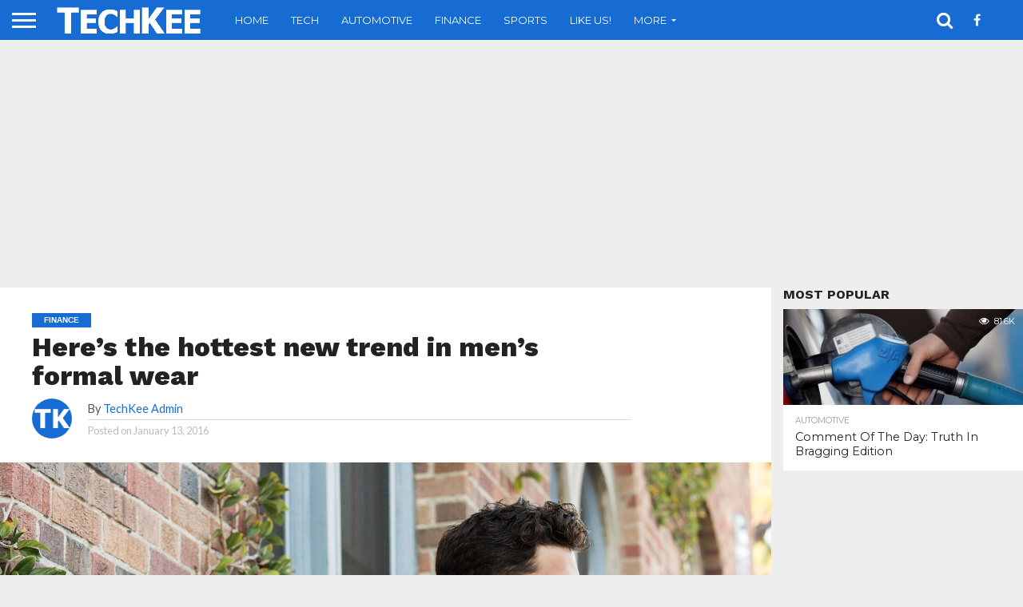

--- FILE ---
content_type: text/html; charset=UTF-8
request_url: https://www.techkee.com/heres-the-hottest-new-trend-in-mens-formal-wear/
body_size: 23305
content:
<!DOCTYPE html>
<html lang="en-US">
<head>
<meta charset="UTF-8" >
<meta name="viewport" id="viewport" content="width=device-width, initial-scale=1.0, maximum-scale=1.0, minimum-scale=1.0, user-scalable=no" />


<link rel="alternate" type="application/rss+xml" title="RSS 2.0" href="https://www.techkee.com/feed/" />
<link rel="alternate" type="text/xml" title="RSS .92" href="https://www.techkee.com/feed/rss/" />
<link rel="alternate" type="application/atom+xml" title="Atom 0.3" href="https://www.techkee.com/feed/atom/" />
<link rel="pingback" href="https://www.techkee.com/xmlrpc.php" />

<meta property="og:image" content="https://www.techkee.com/wp-content/uploads/2016/01/16771e379b-1000x600.png" />
<meta name="twitter:image" content="https://www.techkee.com/wp-content/uploads/2016/01/16771e379b-1000x600.png" />

<meta property="og:type" content="article" />
<meta property="og:description" content="Facebook/The Black TuxThe Black Tux&#8217;s navy blue tuxedo is one their most popular tux rentals. This year&#8217;s Golden Globes might as well have been a men&#8217;s fashion runway. Roughly half of Hollywood&#8217;s trendiest men have jumped on the latest look to take men&#8217;s formal wear by storm: the midnight navy blue tuxedo. Following the overarching [&hellip;]" />
<meta name="twitter:card" content="summary">
<meta name="twitter:url" content="https://www.techkee.com/heres-the-hottest-new-trend-in-mens-formal-wear/">
<meta name="twitter:title" content="Here&#8217;s the hottest new trend in men&#8217;s formal wear">
<meta name="twitter:description" content="Facebook/The Black TuxThe Black Tux&#8217;s navy blue tuxedo is one their most popular tux rentals. This year&#8217;s Golden Globes might as well have been a men&#8217;s fashion runway. Roughly half of Hollywood&#8217;s trendiest men have jumped on the latest look to take men&#8217;s formal wear by storm: the midnight navy blue tuxedo. Following the overarching [&hellip;]">


<meta name='robots' content='index, follow, max-image-preview:large, max-snippet:-1, max-video-preview:-1' />

	<!-- This site is optimized with the Yoast SEO plugin v26.6 - https://yoast.com/wordpress/plugins/seo/ -->
	<title>Here&#039;s the hottest new trend in men&#039;s formal wear - TechKee</title>
	<link rel="canonical" href="https://www.techkee.com/heres-the-hottest-new-trend-in-mens-formal-wear/" />
	<meta property="og:locale" content="en_US" />
	<meta property="og:type" content="article" />
	<meta property="og:title" content="Here&#039;s the hottest new trend in men&#039;s formal wear - TechKee" />
	<meta property="og:description" content="Facebook/The Black TuxThe Black Tux&#8217;s navy blue tuxedo is one their most popular tux rentals. This year&#8217;s Golden Globes might as well have been a men&#8217;s fashion runway. Roughly half of Hollywood&#8217;s trendiest men have jumped on the latest look to take men&#8217;s formal wear by storm: the midnight navy blue tuxedo. Following the overarching [&hellip;]" />
	<meta property="og:url" content="https://www.techkee.com/heres-the-hottest-new-trend-in-mens-formal-wear/" />
	<meta property="og:site_name" content="TechKee" />
	<meta property="article:publisher" content="https://www.facebook.com/techkee" />
	<meta property="article:published_time" content="2016-01-13T19:52:06+00:00" />
	<meta property="og:image" content="https://www.techkee.com/wp-content/uploads/2016/01/16771e379b.png" />
	<meta property="og:image:width" content="1745" />
	<meta property="og:image:height" content="1309" />
	<meta property="og:image:type" content="image/png" />
	<meta name="author" content="TechKee Admin" />
	<meta name="twitter:card" content="summary_large_image" />
	<meta name="twitter:label1" content="Written by" />
	<meta name="twitter:data1" content="TechKee Admin" />
	<meta name="twitter:label2" content="Est. reading time" />
	<meta name="twitter:data2" content="2 minutes" />
	<script type="application/ld+json" class="yoast-schema-graph">{"@context":"https://schema.org","@graph":[{"@type":"Article","@id":"https://www.techkee.com/heres-the-hottest-new-trend-in-mens-formal-wear/#article","isPartOf":{"@id":"https://www.techkee.com/heres-the-hottest-new-trend-in-mens-formal-wear/"},"author":{"name":"TechKee Admin","@id":"https://www.techkee.com/#/schema/person/7c1e17c7462c117ccf1c2be0b15faccd"},"headline":"Here&#8217;s the hottest new trend in men&#8217;s formal wear","datePublished":"2016-01-13T19:52:06+00:00","mainEntityOfPage":{"@id":"https://www.techkee.com/heres-the-hottest-new-trend-in-mens-formal-wear/"},"wordCount":508,"commentCount":0,"publisher":{"@id":"https://www.techkee.com/#organization"},"image":{"@id":"https://www.techkee.com/heres-the-hottest-new-trend-in-mens-formal-wear/#primaryimage"},"thumbnailUrl":"https://www.techkee.com/wp-content/uploads/2016/01/16771e379b.png","keywords":["featured"],"articleSection":["Finance"],"inLanguage":"en-US","potentialAction":[{"@type":"CommentAction","name":"Comment","target":["https://www.techkee.com/heres-the-hottest-new-trend-in-mens-formal-wear/#respond"]}]},{"@type":"WebPage","@id":"https://www.techkee.com/heres-the-hottest-new-trend-in-mens-formal-wear/","url":"https://www.techkee.com/heres-the-hottest-new-trend-in-mens-formal-wear/","name":"Here's the hottest new trend in men's formal wear - TechKee","isPartOf":{"@id":"https://www.techkee.com/#website"},"primaryImageOfPage":{"@id":"https://www.techkee.com/heres-the-hottest-new-trend-in-mens-formal-wear/#primaryimage"},"image":{"@id":"https://www.techkee.com/heres-the-hottest-new-trend-in-mens-formal-wear/#primaryimage"},"thumbnailUrl":"https://www.techkee.com/wp-content/uploads/2016/01/16771e379b.png","datePublished":"2016-01-13T19:52:06+00:00","breadcrumb":{"@id":"https://www.techkee.com/heres-the-hottest-new-trend-in-mens-formal-wear/#breadcrumb"},"inLanguage":"en-US","potentialAction":[{"@type":"ReadAction","target":["https://www.techkee.com/heres-the-hottest-new-trend-in-mens-formal-wear/"]}]},{"@type":"ImageObject","inLanguage":"en-US","@id":"https://www.techkee.com/heres-the-hottest-new-trend-in-mens-formal-wear/#primaryimage","url":"https://www.techkee.com/wp-content/uploads/2016/01/16771e379b.png","contentUrl":"https://www.techkee.com/wp-content/uploads/2016/01/16771e379b.png","width":1745,"height":1309},{"@type":"BreadcrumbList","@id":"https://www.techkee.com/heres-the-hottest-new-trend-in-mens-formal-wear/#breadcrumb","itemListElement":[{"@type":"ListItem","position":1,"name":"Home","item":"https://www.techkee.com/"},{"@type":"ListItem","position":2,"name":"Here&#8217;s the hottest new trend in men&#8217;s formal wear"}]},{"@type":"WebSite","@id":"https://www.techkee.com/#website","url":"https://www.techkee.com/","name":"TechKee","description":"Latest Top News","publisher":{"@id":"https://www.techkee.com/#organization"},"potentialAction":[{"@type":"SearchAction","target":{"@type":"EntryPoint","urlTemplate":"https://www.techkee.com/?s={search_term_string}"},"query-input":{"@type":"PropertyValueSpecification","valueRequired":true,"valueName":"search_term_string"}}],"inLanguage":"en-US"},{"@type":"Organization","@id":"https://www.techkee.com/#organization","name":"TechKee","url":"https://www.techkee.com/","logo":{"@type":"ImageObject","inLanguage":"en-US","@id":"https://www.techkee.com/#/schema/logo/image/","url":"https://www.techkee.com/wp-content/uploads/2019/10/logo.png","contentUrl":"https://www.techkee.com/wp-content/uploads/2019/10/logo.png","width":237,"height":50,"caption":"TechKee"},"image":{"@id":"https://www.techkee.com/#/schema/logo/image/"},"sameAs":["https://www.facebook.com/techkee"]},{"@type":"Person","@id":"https://www.techkee.com/#/schema/person/7c1e17c7462c117ccf1c2be0b15faccd","name":"TechKee Admin","image":{"@type":"ImageObject","inLanguage":"en-US","@id":"https://www.techkee.com/#/schema/person/image/","url":"https://secure.gravatar.com/avatar/c4f2dbad2db4905b76b9bbbe35280b5a6808ec85da426fe3e47da7d4bc638ee4?s=96&d=mm&r=g","contentUrl":"https://secure.gravatar.com/avatar/c4f2dbad2db4905b76b9bbbe35280b5a6808ec85da426fe3e47da7d4bc638ee4?s=96&d=mm&r=g","caption":"TechKee Admin"},"url":"https://www.techkee.com/author/admin/"}]}</script>
	<!-- / Yoast SEO plugin. -->


<link rel='dns-prefetch' href='//netdna.bootstrapcdn.com' />
<link rel='dns-prefetch' href='//fonts.googleapis.com' />
<link rel="alternate" type="application/rss+xml" title="TechKee &raquo; Feed" href="https://www.techkee.com/feed/" />
<link rel="alternate" type="application/rss+xml" title="TechKee &raquo; Comments Feed" href="https://www.techkee.com/comments/feed/" />
<link rel="alternate" type="application/rss+xml" title="TechKee &raquo; Here&#8217;s the hottest new trend in men&#8217;s formal wear Comments Feed" href="https://www.techkee.com/heres-the-hottest-new-trend-in-mens-formal-wear/feed/" />
<link rel="alternate" title="oEmbed (JSON)" type="application/json+oembed" href="https://www.techkee.com/wp-json/oembed/1.0/embed?url=https%3A%2F%2Fwww.techkee.com%2Fheres-the-hottest-new-trend-in-mens-formal-wear%2F" />
<link rel="alternate" title="oEmbed (XML)" type="text/xml+oembed" href="https://www.techkee.com/wp-json/oembed/1.0/embed?url=https%3A%2F%2Fwww.techkee.com%2Fheres-the-hottest-new-trend-in-mens-formal-wear%2F&#038;format=xml" />
<style id='wp-img-auto-sizes-contain-inline-css' type='text/css'>
img:is([sizes=auto i],[sizes^="auto," i]){contain-intrinsic-size:3000px 1500px}
/*# sourceURL=wp-img-auto-sizes-contain-inline-css */
</style>
<style id='wp-emoji-styles-inline-css' type='text/css'>

	img.wp-smiley, img.emoji {
		display: inline !important;
		border: none !important;
		box-shadow: none !important;
		height: 1em !important;
		width: 1em !important;
		margin: 0 0.07em !important;
		vertical-align: -0.1em !important;
		background: none !important;
		padding: 0 !important;
	}
/*# sourceURL=wp-emoji-styles-inline-css */
</style>
<style id='wp-block-library-inline-css' type='text/css'>
:root{--wp-block-synced-color:#7a00df;--wp-block-synced-color--rgb:122,0,223;--wp-bound-block-color:var(--wp-block-synced-color);--wp-editor-canvas-background:#ddd;--wp-admin-theme-color:#007cba;--wp-admin-theme-color--rgb:0,124,186;--wp-admin-theme-color-darker-10:#006ba1;--wp-admin-theme-color-darker-10--rgb:0,107,160.5;--wp-admin-theme-color-darker-20:#005a87;--wp-admin-theme-color-darker-20--rgb:0,90,135;--wp-admin-border-width-focus:2px}@media (min-resolution:192dpi){:root{--wp-admin-border-width-focus:1.5px}}.wp-element-button{cursor:pointer}:root .has-very-light-gray-background-color{background-color:#eee}:root .has-very-dark-gray-background-color{background-color:#313131}:root .has-very-light-gray-color{color:#eee}:root .has-very-dark-gray-color{color:#313131}:root .has-vivid-green-cyan-to-vivid-cyan-blue-gradient-background{background:linear-gradient(135deg,#00d084,#0693e3)}:root .has-purple-crush-gradient-background{background:linear-gradient(135deg,#34e2e4,#4721fb 50%,#ab1dfe)}:root .has-hazy-dawn-gradient-background{background:linear-gradient(135deg,#faaca8,#dad0ec)}:root .has-subdued-olive-gradient-background{background:linear-gradient(135deg,#fafae1,#67a671)}:root .has-atomic-cream-gradient-background{background:linear-gradient(135deg,#fdd79a,#004a59)}:root .has-nightshade-gradient-background{background:linear-gradient(135deg,#330968,#31cdcf)}:root .has-midnight-gradient-background{background:linear-gradient(135deg,#020381,#2874fc)}:root{--wp--preset--font-size--normal:16px;--wp--preset--font-size--huge:42px}.has-regular-font-size{font-size:1em}.has-larger-font-size{font-size:2.625em}.has-normal-font-size{font-size:var(--wp--preset--font-size--normal)}.has-huge-font-size{font-size:var(--wp--preset--font-size--huge)}.has-text-align-center{text-align:center}.has-text-align-left{text-align:left}.has-text-align-right{text-align:right}.has-fit-text{white-space:nowrap!important}#end-resizable-editor-section{display:none}.aligncenter{clear:both}.items-justified-left{justify-content:flex-start}.items-justified-center{justify-content:center}.items-justified-right{justify-content:flex-end}.items-justified-space-between{justify-content:space-between}.screen-reader-text{border:0;clip-path:inset(50%);height:1px;margin:-1px;overflow:hidden;padding:0;position:absolute;width:1px;word-wrap:normal!important}.screen-reader-text:focus{background-color:#ddd;clip-path:none;color:#444;display:block;font-size:1em;height:auto;left:5px;line-height:normal;padding:15px 23px 14px;text-decoration:none;top:5px;width:auto;z-index:100000}html :where(.has-border-color){border-style:solid}html :where([style*=border-top-color]){border-top-style:solid}html :where([style*=border-right-color]){border-right-style:solid}html :where([style*=border-bottom-color]){border-bottom-style:solid}html :where([style*=border-left-color]){border-left-style:solid}html :where([style*=border-width]){border-style:solid}html :where([style*=border-top-width]){border-top-style:solid}html :where([style*=border-right-width]){border-right-style:solid}html :where([style*=border-bottom-width]){border-bottom-style:solid}html :where([style*=border-left-width]){border-left-style:solid}html :where(img[class*=wp-image-]){height:auto;max-width:100%}:where(figure){margin:0 0 1em}html :where(.is-position-sticky){--wp-admin--admin-bar--position-offset:var(--wp-admin--admin-bar--height,0px)}@media screen and (max-width:600px){html :where(.is-position-sticky){--wp-admin--admin-bar--position-offset:0px}}

/*# sourceURL=wp-block-library-inline-css */
</style><style id='global-styles-inline-css' type='text/css'>
:root{--wp--preset--aspect-ratio--square: 1;--wp--preset--aspect-ratio--4-3: 4/3;--wp--preset--aspect-ratio--3-4: 3/4;--wp--preset--aspect-ratio--3-2: 3/2;--wp--preset--aspect-ratio--2-3: 2/3;--wp--preset--aspect-ratio--16-9: 16/9;--wp--preset--aspect-ratio--9-16: 9/16;--wp--preset--color--black: #000000;--wp--preset--color--cyan-bluish-gray: #abb8c3;--wp--preset--color--white: #ffffff;--wp--preset--color--pale-pink: #f78da7;--wp--preset--color--vivid-red: #cf2e2e;--wp--preset--color--luminous-vivid-orange: #ff6900;--wp--preset--color--luminous-vivid-amber: #fcb900;--wp--preset--color--light-green-cyan: #7bdcb5;--wp--preset--color--vivid-green-cyan: #00d084;--wp--preset--color--pale-cyan-blue: #8ed1fc;--wp--preset--color--vivid-cyan-blue: #0693e3;--wp--preset--color--vivid-purple: #9b51e0;--wp--preset--gradient--vivid-cyan-blue-to-vivid-purple: linear-gradient(135deg,rgb(6,147,227) 0%,rgb(155,81,224) 100%);--wp--preset--gradient--light-green-cyan-to-vivid-green-cyan: linear-gradient(135deg,rgb(122,220,180) 0%,rgb(0,208,130) 100%);--wp--preset--gradient--luminous-vivid-amber-to-luminous-vivid-orange: linear-gradient(135deg,rgb(252,185,0) 0%,rgb(255,105,0) 100%);--wp--preset--gradient--luminous-vivid-orange-to-vivid-red: linear-gradient(135deg,rgb(255,105,0) 0%,rgb(207,46,46) 100%);--wp--preset--gradient--very-light-gray-to-cyan-bluish-gray: linear-gradient(135deg,rgb(238,238,238) 0%,rgb(169,184,195) 100%);--wp--preset--gradient--cool-to-warm-spectrum: linear-gradient(135deg,rgb(74,234,220) 0%,rgb(151,120,209) 20%,rgb(207,42,186) 40%,rgb(238,44,130) 60%,rgb(251,105,98) 80%,rgb(254,248,76) 100%);--wp--preset--gradient--blush-light-purple: linear-gradient(135deg,rgb(255,206,236) 0%,rgb(152,150,240) 100%);--wp--preset--gradient--blush-bordeaux: linear-gradient(135deg,rgb(254,205,165) 0%,rgb(254,45,45) 50%,rgb(107,0,62) 100%);--wp--preset--gradient--luminous-dusk: linear-gradient(135deg,rgb(255,203,112) 0%,rgb(199,81,192) 50%,rgb(65,88,208) 100%);--wp--preset--gradient--pale-ocean: linear-gradient(135deg,rgb(255,245,203) 0%,rgb(182,227,212) 50%,rgb(51,167,181) 100%);--wp--preset--gradient--electric-grass: linear-gradient(135deg,rgb(202,248,128) 0%,rgb(113,206,126) 100%);--wp--preset--gradient--midnight: linear-gradient(135deg,rgb(2,3,129) 0%,rgb(40,116,252) 100%);--wp--preset--font-size--small: 13px;--wp--preset--font-size--medium: 20px;--wp--preset--font-size--large: 36px;--wp--preset--font-size--x-large: 42px;--wp--preset--spacing--20: 0.44rem;--wp--preset--spacing--30: 0.67rem;--wp--preset--spacing--40: 1rem;--wp--preset--spacing--50: 1.5rem;--wp--preset--spacing--60: 2.25rem;--wp--preset--spacing--70: 3.38rem;--wp--preset--spacing--80: 5.06rem;--wp--preset--shadow--natural: 6px 6px 9px rgba(0, 0, 0, 0.2);--wp--preset--shadow--deep: 12px 12px 50px rgba(0, 0, 0, 0.4);--wp--preset--shadow--sharp: 6px 6px 0px rgba(0, 0, 0, 0.2);--wp--preset--shadow--outlined: 6px 6px 0px -3px rgb(255, 255, 255), 6px 6px rgb(0, 0, 0);--wp--preset--shadow--crisp: 6px 6px 0px rgb(0, 0, 0);}:where(.is-layout-flex){gap: 0.5em;}:where(.is-layout-grid){gap: 0.5em;}body .is-layout-flex{display: flex;}.is-layout-flex{flex-wrap: wrap;align-items: center;}.is-layout-flex > :is(*, div){margin: 0;}body .is-layout-grid{display: grid;}.is-layout-grid > :is(*, div){margin: 0;}:where(.wp-block-columns.is-layout-flex){gap: 2em;}:where(.wp-block-columns.is-layout-grid){gap: 2em;}:where(.wp-block-post-template.is-layout-flex){gap: 1.25em;}:where(.wp-block-post-template.is-layout-grid){gap: 1.25em;}.has-black-color{color: var(--wp--preset--color--black) !important;}.has-cyan-bluish-gray-color{color: var(--wp--preset--color--cyan-bluish-gray) !important;}.has-white-color{color: var(--wp--preset--color--white) !important;}.has-pale-pink-color{color: var(--wp--preset--color--pale-pink) !important;}.has-vivid-red-color{color: var(--wp--preset--color--vivid-red) !important;}.has-luminous-vivid-orange-color{color: var(--wp--preset--color--luminous-vivid-orange) !important;}.has-luminous-vivid-amber-color{color: var(--wp--preset--color--luminous-vivid-amber) !important;}.has-light-green-cyan-color{color: var(--wp--preset--color--light-green-cyan) !important;}.has-vivid-green-cyan-color{color: var(--wp--preset--color--vivid-green-cyan) !important;}.has-pale-cyan-blue-color{color: var(--wp--preset--color--pale-cyan-blue) !important;}.has-vivid-cyan-blue-color{color: var(--wp--preset--color--vivid-cyan-blue) !important;}.has-vivid-purple-color{color: var(--wp--preset--color--vivid-purple) !important;}.has-black-background-color{background-color: var(--wp--preset--color--black) !important;}.has-cyan-bluish-gray-background-color{background-color: var(--wp--preset--color--cyan-bluish-gray) !important;}.has-white-background-color{background-color: var(--wp--preset--color--white) !important;}.has-pale-pink-background-color{background-color: var(--wp--preset--color--pale-pink) !important;}.has-vivid-red-background-color{background-color: var(--wp--preset--color--vivid-red) !important;}.has-luminous-vivid-orange-background-color{background-color: var(--wp--preset--color--luminous-vivid-orange) !important;}.has-luminous-vivid-amber-background-color{background-color: var(--wp--preset--color--luminous-vivid-amber) !important;}.has-light-green-cyan-background-color{background-color: var(--wp--preset--color--light-green-cyan) !important;}.has-vivid-green-cyan-background-color{background-color: var(--wp--preset--color--vivid-green-cyan) !important;}.has-pale-cyan-blue-background-color{background-color: var(--wp--preset--color--pale-cyan-blue) !important;}.has-vivid-cyan-blue-background-color{background-color: var(--wp--preset--color--vivid-cyan-blue) !important;}.has-vivid-purple-background-color{background-color: var(--wp--preset--color--vivid-purple) !important;}.has-black-border-color{border-color: var(--wp--preset--color--black) !important;}.has-cyan-bluish-gray-border-color{border-color: var(--wp--preset--color--cyan-bluish-gray) !important;}.has-white-border-color{border-color: var(--wp--preset--color--white) !important;}.has-pale-pink-border-color{border-color: var(--wp--preset--color--pale-pink) !important;}.has-vivid-red-border-color{border-color: var(--wp--preset--color--vivid-red) !important;}.has-luminous-vivid-orange-border-color{border-color: var(--wp--preset--color--luminous-vivid-orange) !important;}.has-luminous-vivid-amber-border-color{border-color: var(--wp--preset--color--luminous-vivid-amber) !important;}.has-light-green-cyan-border-color{border-color: var(--wp--preset--color--light-green-cyan) !important;}.has-vivid-green-cyan-border-color{border-color: var(--wp--preset--color--vivid-green-cyan) !important;}.has-pale-cyan-blue-border-color{border-color: var(--wp--preset--color--pale-cyan-blue) !important;}.has-vivid-cyan-blue-border-color{border-color: var(--wp--preset--color--vivid-cyan-blue) !important;}.has-vivid-purple-border-color{border-color: var(--wp--preset--color--vivid-purple) !important;}.has-vivid-cyan-blue-to-vivid-purple-gradient-background{background: var(--wp--preset--gradient--vivid-cyan-blue-to-vivid-purple) !important;}.has-light-green-cyan-to-vivid-green-cyan-gradient-background{background: var(--wp--preset--gradient--light-green-cyan-to-vivid-green-cyan) !important;}.has-luminous-vivid-amber-to-luminous-vivid-orange-gradient-background{background: var(--wp--preset--gradient--luminous-vivid-amber-to-luminous-vivid-orange) !important;}.has-luminous-vivid-orange-to-vivid-red-gradient-background{background: var(--wp--preset--gradient--luminous-vivid-orange-to-vivid-red) !important;}.has-very-light-gray-to-cyan-bluish-gray-gradient-background{background: var(--wp--preset--gradient--very-light-gray-to-cyan-bluish-gray) !important;}.has-cool-to-warm-spectrum-gradient-background{background: var(--wp--preset--gradient--cool-to-warm-spectrum) !important;}.has-blush-light-purple-gradient-background{background: var(--wp--preset--gradient--blush-light-purple) !important;}.has-blush-bordeaux-gradient-background{background: var(--wp--preset--gradient--blush-bordeaux) !important;}.has-luminous-dusk-gradient-background{background: var(--wp--preset--gradient--luminous-dusk) !important;}.has-pale-ocean-gradient-background{background: var(--wp--preset--gradient--pale-ocean) !important;}.has-electric-grass-gradient-background{background: var(--wp--preset--gradient--electric-grass) !important;}.has-midnight-gradient-background{background: var(--wp--preset--gradient--midnight) !important;}.has-small-font-size{font-size: var(--wp--preset--font-size--small) !important;}.has-medium-font-size{font-size: var(--wp--preset--font-size--medium) !important;}.has-large-font-size{font-size: var(--wp--preset--font-size--large) !important;}.has-x-large-font-size{font-size: var(--wp--preset--font-size--x-large) !important;}
/*# sourceURL=global-styles-inline-css */
</style>

<style id='classic-theme-styles-inline-css' type='text/css'>
/*! This file is auto-generated */
.wp-block-button__link{color:#fff;background-color:#32373c;border-radius:9999px;box-shadow:none;text-decoration:none;padding:calc(.667em + 2px) calc(1.333em + 2px);font-size:1.125em}.wp-block-file__button{background:#32373c;color:#fff;text-decoration:none}
/*# sourceURL=/wp-includes/css/classic-themes.min.css */
</style>
<link rel='stylesheet' id='mvp-score-style-css' href='https://www.techkee.com/wp-content/plugins/mvp-scoreboard/css/score-style.css?ver=6.9' type='text/css' media='all' />
<link rel='stylesheet' id='mvp-reset-css' href='https://www.techkee.com/wp-content/themes/flex-mag/css/reset.css?ver=6.9' type='text/css' media='all' />
<link rel='stylesheet' id='mvp-fontawesome-css' href='//netdna.bootstrapcdn.com/font-awesome/4.7.0/css/font-awesome.css?ver=6.9' type='text/css' media='all' />
<link rel='stylesheet' id='mvp-style-css' href='https://www.techkee.com/wp-content/themes/flex-mag/style.css?ver=6.9' type='text/css' media='all' />
<link rel='stylesheet' id='mvp-fonts-css' href='//fonts.googleapis.com/css?family=Oswald%3A400%2C700%7CLato%3A400%2C700%7CWork+Sans%3A900%7CMontserrat%3A400%2C700%7COpen+Sans%3A800%7CPlayfair+Display%3A400%2C700%2C900%7CQuicksand%7CRaleway%3A200%2C400%2C700%7CRoboto+Slab%3A400%2C700%7CWork+Sans%3A100%2C200%2C300%2C400%2C500%2C600%2C700%2C800%2C900%7CMontserrat%3A100%2C200%2C300%2C400%2C500%2C600%2C700%2C800%2C900%7CWork+Sans%3A100%2C200%2C300%2C400%2C500%2C600%2C700%2C800%2C900%7CLato%3A100%2C200%2C300%2C400%2C500%2C600%2C700%2C800%2C900%7CMontserrat%3A100%2C200%2C300%2C400%2C500%2C600%2C700%2C800%2C900%26subset%3Dlatin%2Clatin-ext%2Ccyrillic%2Ccyrillic-ext%2Cgreek-ext%2Cgreek%2Cvietnamese' type='text/css' media='all' />
<link rel='stylesheet' id='mvp-media-queries-css' href='https://www.techkee.com/wp-content/themes/flex-mag/css/media-queries.css?ver=6.9' type='text/css' media='all' />
<script type="text/javascript">
		var obHost ="https://www.techkee.com/";
		</script><script type="text/javascript" src="https://www.techkee.com/wp-includes/js/jquery/jquery.min.js?ver=3.7.1" id="jquery-core-js"></script>
<script type="text/javascript" src="https://www.techkee.com/wp-includes/js/jquery/jquery-migrate.min.js?ver=3.4.1" id="jquery-migrate-js"></script>
<script type="text/javascript" src="https://www.techkee.com/wp-content/plugins/wp-pipes/assets/js/call_pipe.js?ver=6.9" id="my_custom_script-js"></script>
<link rel="https://api.w.org/" href="https://www.techkee.com/wp-json/" /><link rel="alternate" title="JSON" type="application/json" href="https://www.techkee.com/wp-json/wp/v2/posts/2342" /><link rel="EditURI" type="application/rsd+xml" title="RSD" href="https://www.techkee.com/xmlrpc.php?rsd" />
<meta name="generator" content="WordPress 6.9" />
<link rel='shortlink' href='https://www.techkee.com/?p=2342' />

<style type='text/css'>

#wallpaper {
	background: url() no-repeat 50% 0;
	}
body,
.blog-widget-text p,
.feat-widget-text p,
.post-info-right,
span.post-excerpt,
span.feat-caption,
span.soc-count-text,
#content-main p,
#commentspopup .comments-pop,
.archive-list-text p,
.author-box-bot p,
#post-404 p,
.foot-widget,
#home-feat-text p,
.feat-top2-left-text p,
.feat-wide1-text p,
.feat-wide4-text p,
#content-main table,
.foot-copy p,
.video-main-text p {
	font-family: 'Lato', sans-serif;
	}

a,
a:visited,
.post-info-name a {
	color: #176cd4;
	}

a:hover {
	color: #999999;
	}

.fly-but-wrap,
span.feat-cat,
span.post-head-cat,
.prev-next-text a,
.prev-next-text a:visited,
.prev-next-text a:hover {
	background: #176cd4;
	}

.fly-but-wrap {
	background: #176cd4;
	}

.fly-but-wrap span {
	background: #ffffff;
	}

.woocommerce .star-rating span:before {
	color: #176cd4;
	}

.woocommerce .widget_price_filter .ui-slider .ui-slider-range,
.woocommerce .widget_price_filter .ui-slider .ui-slider-handle {
	background-color: #176cd4;
	}

.woocommerce span.onsale,
.woocommerce #respond input#submit.alt,
.woocommerce a.button.alt,
.woocommerce button.button.alt,
.woocommerce input.button.alt,
.woocommerce #respond input#submit.alt:hover,
.woocommerce a.button.alt:hover,
.woocommerce button.button.alt:hover,
.woocommerce input.button.alt:hover {
	background-color: #176cd4;
	}

span.post-header {
	border-top: 4px solid #176cd4;
	}

#main-nav-wrap,
nav.main-menu-wrap,
.nav-logo,
.nav-right-wrap,
.nav-menu-out,
.nav-logo-out,
#head-main-top {
	-webkit-backface-visibility: hidden;
	background: #176cd4;
	}

nav.main-menu-wrap ul li a,
.nav-menu-out:hover ul li:hover a,
.nav-menu-out:hover span.nav-search-but:hover i,
.nav-menu-out:hover span.nav-soc-but:hover i,
span.nav-search-but i,
span.nav-soc-but i {
	color: #ffffff;
	}

.nav-menu-out:hover li.menu-item-has-children:hover a:after,
nav.main-menu-wrap ul li.menu-item-has-children a:after {
	border-color: #ffffff transparent transparent transparent;
	}

.nav-menu-out:hover ul li a,
.nav-menu-out:hover span.nav-search-but i,
.nav-menu-out:hover span.nav-soc-but i {
	color: #588bc9;
	}

.nav-menu-out:hover li.menu-item-has-children a:after {
	border-color: #588bc9 transparent transparent transparent;
	}

.nav-menu-out:hover ul li ul.mega-list li a,
.side-list-text p,
.row-widget-text p,
.blog-widget-text h2,
.feat-widget-text h2,
.archive-list-text h2,
h2.author-list-head a,
.mvp-related-text a {
	color: #222222;
	}

ul.mega-list li:hover a,
ul.side-list li:hover .side-list-text p,
ul.row-widget-list li:hover .row-widget-text p,
ul.blog-widget-list li:hover .blog-widget-text h2,
.feat-widget-wrap:hover .feat-widget-text h2,
ul.archive-list li:hover .archive-list-text h2,
ul.archive-col-list li:hover .archive-list-text h2,
h2.author-list-head a:hover,
.mvp-related-posts ul li:hover .mvp-related-text a {
	color: #999999 !important;
	}

span.more-posts-text,
a.inf-more-but,
#comments-button a,
#comments-button span.comment-but-text {
	border: 1px solid #176cd4;
	}

span.more-posts-text,
a.inf-more-but,
#comments-button a,
#comments-button span.comment-but-text {
	color: #176cd4 !important;
	}

#comments-button a:hover,
#comments-button span.comment-but-text:hover,
a.inf-more-but:hover,
span.more-posts-text:hover {
	background: #176cd4;
	}

nav.main-menu-wrap ul li a,
ul.col-tabs li a,
nav.fly-nav-menu ul li a,
.foot-menu .menu li a {
	font-family: 'Montserrat', sans-serif;
	}

.feat-top2-right-text h2,
.side-list-text p,
.side-full-text p,
.row-widget-text p,
.feat-widget-text h2,
.blog-widget-text h2,
.prev-next-text a,
.prev-next-text a:visited,
.prev-next-text a:hover,
span.post-header,
.archive-list-text h2,
#woo-content h1.page-title,
.woocommerce div.product .product_title,
.woocommerce ul.products li.product h3,
.video-main-text h2,
.mvp-related-text a {
	font-family: 'Montserrat', sans-serif;
	}

.feat-wide-sub-text h2,
#home-feat-text h2,
.feat-top2-left-text h2,
.feat-wide1-text h2,
.feat-wide4-text h2,
.feat-wide5-text h2,
h1.post-title,
#content-main h1.post-title,
#post-404 h1,
h1.post-title-wide,
#content-main blockquote p,
#commentspopup #content-main h1 {
	font-family: 'Work Sans', sans-serif;
	}

h3.home-feat-title,
h3.side-list-title,
#infscr-loading,
.score-nav-menu select,
h1.cat-head,
h1.arch-head,
h2.author-list-head,
h3.foot-head,
.woocommerce ul.product_list_widget span.product-title,
.woocommerce ul.product_list_widget li a,
.woocommerce #reviews #comments ol.commentlist li .comment-text p.meta,
.woocommerce .related h2,
.woocommerce div.product .woocommerce-tabs .panel h2,
.woocommerce div.product .product_title,
#content-main h1,
#content-main h2,
#content-main h3,
#content-main h4,
#content-main h5,
#content-main h6 {
	font-family: 'Work Sans', sans-serif;
	}

</style>
	
<style type="text/css">


.post-cont-out,
.post-cont-in {
	margin-right: 0;
	}

.nav-links {
	display: none;
	}







	

body {
background-color: #EEEEEE
}</style>

<link rel="pingback" href="https://www.techkee.com/xmlrpc.php"><style type="text/css" id="sns_global_styles">span.author-email {
  display: none;
}

li.email-item {
  display: none;
}

span.author-name {
  pointer-events: none;
  cursor: default;
}</style><link rel="icon" href="https://www.techkee.com/wp-content/uploads/2018/03/cropped-symbol-32x32.png" sizes="32x32" />
<link rel="icon" href="https://www.techkee.com/wp-content/uploads/2018/03/cropped-symbol-192x192.png" sizes="192x192" />
<link rel="apple-touch-icon" href="https://www.techkee.com/wp-content/uploads/2018/03/cropped-symbol-180x180.png" />
<meta name="msapplication-TileImage" content="https://www.techkee.com/wp-content/uploads/2018/03/cropped-symbol-270x270.png" />

<link rel='stylesheet' id='wpajans_dedect-css' href='https://www.techkee.com/wp-content/plugins/wp-adblock-dedect/css/wpajans_dedect.css?ver=6.9' type='text/css' media='all' />
</head>

<body class="wp-singular post-template-default single single-post postid-2342 single-format-standard wp-embed-responsive wp-theme-flex-mag">
	<div id="site" class="left relative">
		<div id="site-wrap" class="left relative">
						<div id="fly-wrap">
	<div class="fly-wrap-out">
		<div class="fly-side-wrap">
			<ul class="fly-bottom-soc left relative">
									<li class="fb-soc">
						<a href="http://www.facebook.com/techkeeblog" target="_blank">
						<i class="fa fa-facebook-square fa-2"></i>
						</a>
					</li>
																																					<li class="rss-soc">
						<a href="https://www.techkee.com/feed/rss/" target="_blank">
						<i class="fa fa-rss fa-2"></i>
						</a>
					</li>
							</ul>
		</div><!--fly-side-wrap-->
		<div class="fly-wrap-in">
			<div id="fly-menu-wrap">
				<nav class="fly-nav-menu left relative">
					<div class="menu-default-menu-container"><ul id="menu-default-menu" class="menu"><li id="menu-item-20" class="menu-item menu-item-type-post_type menu-item-object-page menu-item-home menu-item-20"><a href="https://www.techkee.com/">Home</a></li>
<li id="menu-item-23" class="menu-item menu-item-type-taxonomy menu-item-object-category menu-item-23"><a href="https://www.techkee.com/category/tech/">Tech</a></li>
<li id="menu-item-24" class="menu-item menu-item-type-taxonomy menu-item-object-category menu-item-24"><a href="https://www.techkee.com/category/automotive/">Automotive</a></li>
<li id="menu-item-25" class="menu-item menu-item-type-taxonomy menu-item-object-category current-post-ancestor current-menu-parent current-post-parent menu-item-25"><a href="https://www.techkee.com/category/finance/">Finance</a></li>
<li id="menu-item-26" class="menu-item menu-item-type-taxonomy menu-item-object-category menu-item-26"><a href="https://www.techkee.com/category/sports/">Sports</a></li>
<li id="menu-item-1448" class="menu-item menu-item-type-custom menu-item-object-custom menu-item-1448"><a href="http://www.facebook.com/techkeeblog">Like Us!</a></li>
<li id="menu-item-1650" class="menu-item menu-item-type-custom menu-item-object-custom menu-item-has-children menu-item-1650"><a href="#">More</a>
<ul class="sub-menu">
	<li id="menu-item-1651" class="menu-item menu-item-type-post_type menu-item-object-page menu-item-1651"><a href="https://www.techkee.com/about-us/">About Us</a></li>
	<li id="menu-item-2124" class="menu-item menu-item-type-post_type menu-item-object-page menu-item-2124"><a href="https://www.techkee.com/contact-us/">Contact Us</a></li>
	<li id="menu-item-1682" class="menu-item menu-item-type-post_type menu-item-object-page menu-item-1682"><a href="https://www.techkee.com/privacy-policy/">Privacy Policy</a></li>
	<li id="menu-item-1683" class="menu-item menu-item-type-post_type menu-item-object-page menu-item-1683"><a href="https://www.techkee.com/terms-and-conditions/">Terms and Conditions</a></li>
	<li id="menu-item-1684" class="menu-item menu-item-type-post_type menu-item-object-page menu-item-1684"><a href="https://www.techkee.com/disclaimer/">Disclaimer</a></li>
	<li id="menu-item-1685" class="menu-item menu-item-type-post_type menu-item-object-page menu-item-1685"><a href="https://www.techkee.com/copyright-notice/">Copyright Notice</a></li>
</ul>
</li>
</ul></div>				</nav>
			</div><!--fly-menu-wrap-->
		</div><!--fly-wrap-in-->
	</div><!--fly-wrap-out-->
</div><!--fly-wrap-->			<div id="head-main-wrap" class="left relative">
				<div id="head-main-top" class="left relative">
																																									</div><!--head-main-top-->
				<div id="main-nav-wrap">
					<div class="nav-out">
						<div class="nav-in">
							<div id="main-nav-cont" class="left" itemscope itemtype="http://schema.org/Organization">
								<div class="nav-logo-out">
									<div class="nav-left-wrap left relative">
										<div class="fly-but-wrap left relative">
											<span></span>
											<span></span>
											<span></span>
											<span></span>
										</div><!--fly-but-wrap-->
																					<div class="nav-logo left">
																									<a itemprop="url" href="https://www.techkee.com/"><img itemprop="logo" src="https://www.techkee.com/wp-content/uploads/logo.png" alt="TechKee" data-rjs="2" /></a>
																																					<h2 class="mvp-logo-title">TechKee</h2>
																							</div><!--nav-logo-->
																			</div><!--nav-left-wrap-->
									<div class="nav-logo-in">
										<div class="nav-menu-out">
											<div class="nav-menu-in">
												<nav class="main-menu-wrap left">
													<div class="menu-default-menu-container"><ul id="menu-default-menu-1" class="menu"><li class="menu-item menu-item-type-post_type menu-item-object-page menu-item-home menu-item-20"><a href="https://www.techkee.com/">Home</a></li>
<li class="menu-item menu-item-type-taxonomy menu-item-object-category menu-item-23"><a href="https://www.techkee.com/category/tech/">Tech</a></li>
<li class="menu-item menu-item-type-taxonomy menu-item-object-category menu-item-24"><a href="https://www.techkee.com/category/automotive/">Automotive</a></li>
<li class="menu-item menu-item-type-taxonomy menu-item-object-category current-post-ancestor current-menu-parent current-post-parent menu-item-25"><a href="https://www.techkee.com/category/finance/">Finance</a></li>
<li class="menu-item menu-item-type-taxonomy menu-item-object-category menu-item-26"><a href="https://www.techkee.com/category/sports/">Sports</a></li>
<li class="menu-item menu-item-type-custom menu-item-object-custom menu-item-1448"><a href="http://www.facebook.com/techkeeblog">Like Us!</a></li>
<li class="menu-item menu-item-type-custom menu-item-object-custom menu-item-has-children menu-item-1650"><a href="#">More</a>
<ul class="sub-menu">
	<li class="menu-item menu-item-type-post_type menu-item-object-page menu-item-1651"><a href="https://www.techkee.com/about-us/">About Us</a></li>
	<li class="menu-item menu-item-type-post_type menu-item-object-page menu-item-2124"><a href="https://www.techkee.com/contact-us/">Contact Us</a></li>
	<li class="menu-item menu-item-type-post_type menu-item-object-page menu-item-1682"><a href="https://www.techkee.com/privacy-policy/">Privacy Policy</a></li>
	<li class="menu-item menu-item-type-post_type menu-item-object-page menu-item-1683"><a href="https://www.techkee.com/terms-and-conditions/">Terms and Conditions</a></li>
	<li class="menu-item menu-item-type-post_type menu-item-object-page menu-item-1684"><a href="https://www.techkee.com/disclaimer/">Disclaimer</a></li>
	<li class="menu-item menu-item-type-post_type menu-item-object-page menu-item-1685"><a href="https://www.techkee.com/copyright-notice/">Copyright Notice</a></li>
</ul>
</li>
</ul></div>												</nav>
											</div><!--nav-menu-in-->
											<div class="nav-right-wrap relative">
												<div class="nav-search-wrap left relative">
													<span class="nav-search-but left"><i class="fa fa-search fa-2"></i></span>
													<div class="search-fly-wrap">
														<form method="get" id="searchform" action="https://www.techkee.com/">
	<input type="text" name="s" id="s" value="Type search term and press enter" onfocus='if (this.value == "Type search term and press enter") { this.value = ""; }' onblur='if (this.value == "") { this.value = "Type search term and press enter"; }' />
	<input type="hidden" id="searchsubmit" value="Search" />
</form>													</div><!--search-fly-wrap-->
												</div><!--nav-search-wrap-->
																									<a href="http://www.facebook.com/techkeeblog" target="_blank">
													<span class="nav-soc-but"><i class="fa fa-facebook fa-2"></i></span>
													</a>
																																			</div><!--nav-right-wrap-->
										</div><!--nav-menu-out-->
									</div><!--nav-logo-in-->
								</div><!--nav-logo-out-->
							</div><!--main-nav-cont-->
						</div><!--nav-in-->
					</div><!--nav-out-->
				</div><!--main-nav-wrap-->
			</div><!--head-main-wrap-->
										<div id="body-main-wrap" class="left relative" itemscope itemtype="http://schema.org/NewsArticle">
					<meta itemscope itemprop="mainEntityOfPage"  itemType="https://schema.org/WebPage" itemid="https://www.techkee.com/heres-the-hottest-new-trend-in-mens-formal-wear/"/>
																																			<div class="body-main-out relative">
					<div class="body-main-in">
						<div id="body-main-cont" class="left relative">
																			<div id="leader-wrap" class="left relative">
								<script async src="//pagead2.googlesyndication.com/pagead/js/adsbygoogle.js"></script>
<!-- TechKee Responsive -->
<ins class="adsbygoogle"
     style="display:block"
     data-ad-client="ca-pub-9567750313567349"
     data-ad-slot="3609086542"
     data-ad-format="auto"></ins>
<script>
(adsbygoogle = window.adsbygoogle || []).push({});
</script>							</div><!--leader-wrap-->
												<div id="post-main-wrap" class="left relative">
	<div class="post-wrap-out1">
		<div class="post-wrap-in1">
			<div id="post-left-col" class="relative">
									<article id="post-area" class="post-2342 post type-post status-publish format-standard has-post-thumbnail hentry category-finance tag-featured">
													<header id="post-header">
																	<a class="post-cat-link" href="https://www.techkee.com/category/finance/"><span class="post-head-cat">Finance</span></a>
																<h1 class="post-title entry-title left" itemprop="headline">Here&#8217;s the hottest new trend in men&#8217;s formal wear</h1>
																	<div id="post-info-wrap" class="left relative">
										<div class="post-info-out">
											<div class="post-info-img left relative">
												<img alt='' src='https://secure.gravatar.com/avatar/c4f2dbad2db4905b76b9bbbe35280b5a6808ec85da426fe3e47da7d4bc638ee4?s=50&#038;d=mm&#038;r=g' srcset='https://secure.gravatar.com/avatar/c4f2dbad2db4905b76b9bbbe35280b5a6808ec85da426fe3e47da7d4bc638ee4?s=100&#038;d=mm&#038;r=g 2x' class='avatar avatar-50 photo' height='50' width='50' decoding='async'/>											</div><!--post-info-img-->
											<div class="post-info-in">
												<div class="post-info-right left relative">
													<div class="post-info-name left relative" itemprop="author" itemscope itemtype="https://schema.org/Person">
														<span class="post-info-text">By</span> <span class="author-name vcard fn author" itemprop="name"><a href="https://www.techkee.com/author/admin/" title="Posts by TechKee Admin" rel="author">TechKee Admin</a></span>  <span class="author-email"><a href="mailto:admin@techkee.com"><i class="fa fa-envelope fa-2"></i></a></span>													</div><!--post-info-name-->
													<div class="post-info-date left relative">
														<span class="post-info-text">Posted on</span> <span class="post-date updated"><time class="post-date updated" itemprop="datePublished" datetime="2016-01-13">January 13, 2016</time></span>
														<meta itemprop="dateModified" content="2016-01-13"/>
													</div><!--post-info-date-->
												</div><!--post-info-right-->
											</div><!--post-info-in-->
										</div><!--post-info-out-->
									</div><!--post-info-wrap-->
															</header><!--post-header-->
																																																									<div id="post-feat-img" class="left relative" itemprop="image" itemscope itemtype="https://schema.org/ImageObject">
												<img width="1745" height="1309" src="https://www.techkee.com/wp-content/uploads/2016/01/16771e379b.png" class="attachment- size- wp-post-image" alt="" decoding="async" fetchpriority="high" srcset="https://www.techkee.com/wp-content/uploads/2016/01/16771e379b.png 1745w, https://www.techkee.com/wp-content/uploads/2016/01/16771e379b-300x225.png 300w, https://www.techkee.com/wp-content/uploads/2016/01/16771e379b-1024x768.png 1024w" sizes="(max-width: 1745px) 100vw, 1745px" />																								<meta itemprop="url" content="https://www.techkee.com/wp-content/uploads/2016/01/16771e379b.png">
												<meta itemprop="width" content="1745">
												<meta itemprop="height" content="1309">
												<div class="post-feat-text">
																																						</div><!--post-feat-text-->
											</div><!--post-feat-img-->
																																														<div id="content-area" itemprop="articleBody" class="post-2342 post type-post status-publish format-standard has-post-thumbnail hentry category-finance tag-featured">
							<div class="post-cont-out">
								<div class="post-cont-in">
									<div id="content-main" class="left relative">

																															
																											<section class="social-sharing-top">
												<a href="#" onclick="window.open('http://www.facebook.com/sharer.php?u=https://www.techkee.com/heres-the-hottest-new-trend-in-mens-formal-wear/&amp;t=Here&#8217;s the hottest new trend in men&#8217;s formal wear', 'facebookShare', 'width=626,height=436'); return false;" title="Share on Facebook"><div class="facebook-share"><span class="fb-but1"><i class="fa fa-facebook fa-2"></i></span><span class="social-text">Share</span></div></a>
												<a href="#" onclick="window.open('http://twitter.com/share?text=Here&#8217;s the hottest new trend in men&#8217;s formal wear -&amp;url=https://www.techkee.com/heres-the-hottest-new-trend-in-mens-formal-wear/', 'twitterShare', 'width=626,height=436'); return false;" title="Tweet This Post"><div class="twitter-share"><span class="twitter-but1"><i class="fa fa-twitter fa-2"></i></span><span class="social-text">Tweet</span></div></a>
												<a href="whatsapp://send?text=Here&#8217;s the hottest new trend in men&#8217;s formal wear https://www.techkee.com/heres-the-hottest-new-trend-in-mens-formal-wear/"><div class="whatsapp-share"><span class="whatsapp-but1"><i class="fa fa-whatsapp fa-2"></i></span><span class="social-text">Share</span></div></a>
												<a href="#" onclick="window.open('http://pinterest.com/pin/create/button/?url=https://www.techkee.com/heres-the-hottest-new-trend-in-mens-formal-wear/&amp;media=https://www.techkee.com/wp-content/uploads/2016/01/16771e379b-1000x600.png&amp;description=Here&#8217;s the hottest new trend in men&#8217;s formal wear', 'pinterestShare', 'width=750,height=350'); return false;" title="Pin This Post"><div class="pinterest-share"><span class="pinterest-but1"><i class="fa fa-pinterest-p fa-2"></i></span><span class="social-text">Share</span></div></a>
												<a href="mailto:?subject=Here&#8217;s the hottest new trend in men&#8217;s formal wear&amp;BODY=I found this article interesting and thought of sharing it with you. Check it out: https://www.techkee.com/heres-the-hottest-new-trend-in-mens-formal-wear/"><div class="email-share"><span class="email-but"><i class="fa fa-envelope fa-2"></i></span><span class="social-text">Email</span></div></a>
																																																					<a href="https://www.techkee.com/heres-the-hottest-new-trend-in-mens-formal-wear/#respond"><div class="social-comments comment-click-2342"><i class="fa fa-commenting fa-2"></i><span class="social-text-com">Comments</span></div></a>
																																				</section><!--social-sharing-top-->
																														<div>
<p><span><span><span><img decoding="async" src="http://static1.businessinsider.com/image/5697cea9c08a806f008b987e-1745-1309/12002635_845751245543285_3410599675067509866_o.jpg" alt="Black Tux" /><span><span><a target="_blank" href="https://www.facebook.com/TheBlackTux/photos_stream">Facebook/The Black Tux</a></span></span><span>The Black Tux&#8217;s navy blue tuxedo is one their most popular tux rentals.</span></span></p>
<p /></span></span>This year&#8217;s Golden Globes might as well have been a men&#8217;s fashion runway.</p>
<p>Roughly half of Hollywood&#8217;s trendiest men have <a target="_blank" href="http://www.businessinsider.com/best-dressed-guys-at-the-golden-globes-2016-1">jumped on the latest</a> look to take men&#8217;s formal wear by storm: the midnight navy blue tuxedo.</p>
<p>Following the overarching trend of men inching out into more colorful — but still muted — attire, many guys are gravitating towards the traditional tuxedo&#8217;s blue cousin.</p>
<p>And it&#8217;s easy to see why: the navy tuxedo offers a more interesting alternative to the staid black tuxedo everyone else wears to black tie events. It offers guys a chance to stand out a little bit in the sea of black, while still remaining firmly in the school of semi-formal dress.</p>
<p>The navy tuxedo isn&#8217;t an entirely new phenomenon. It&#8217;s rooted firmly in the glory days of formal dress and was <a target="_blank" href="http://www.businessinsider.com/the-complete-history-of-the-tuxedo-2015-10">extremely popular in the 1930s</a>, when more wool mills were churning midnight navy tuxedo fabric than black. It never fully recovered from the tuxedo&#8217;s decline in the 1940s — until now.</p>
<p>Now, the navy tux has virtually blown up in popularity — and not just on the red carpet. According to online rental website <a target="_blank" href="https://theblacktux.com/">The Black Tux</a>, in 2015, 17% more grooms rented a navy tuxedo for their weddings than in 2014, and around 40% of tuxes rented for proms and formal occassions in 2015 were navy.</p>
<p>Overall, the proportion of navy tuxedos ordered from The Black Tux increased 26% from 2014 to 2015.</p>
<p><span><span><span><img decoding="async" src="http://static5.businessinsider.com/image/5697c0dfc08a80872f8b89d2-1994-1496/504368440.jpg" alt="Best Dressed Golden Globes" /><span><span>Getty/Jason Merritt</span></span><span>Sam Heughan, from the show &#8220;Highlander,&#8221; turned heads with his black and navy take on black tie at the 2016 Golden Globes.</span></span></p>
<p /></span></span></p>
<p>This trend doesn&#8217;t seem like it&#8217;s going to slow down any time soon. The Black Tux also told Business Insider that <a target="_blank" href="https://theblacktux.com/collection/tuxedos/midnight-blue-tuxedo">the webpage</a> for their navy model is the most-visited product page on their entire site — up 36% over the last three months compared to the same period last year. </p>
<p>Men are also buying more navy tuxes, with well-regarded Amsterdam-based company <a target="_blank" href="http://us.suitsupply.com/en_US/home">Suitsupply</a> telling Business Insider that the company&#8217;s navy tuxedo is &#8220;among the best-selling this season.&#8221; </p>
<p>As far as wearing a navy tuxedo yourself, there&#8217;s not many ways you can go wrong.</p>
<p>&#8220;With a navy tuxedo, you stand out without being overdressed and still look the part,” Nish de Gruiter, vice president for Suitsupply, told Business Insider. </p>
<p>Navy tuxedos can go anywhere black tuxedos can. Additionally, you won&#8217;t have to switch out or buy new accessories to go with your navy tux, as anything that can be worn with a black tuxedo can also be worn with a navy one.</p>
<p><span><span><span><img decoding="async" src="http://static1.businessinsider.com/image/5697cdf0e6183e591e8b9500-1080-1080/12375230_1032200966811275_8654109151783593945_o.jpg" alt="Suitsupply" /><span><span><a target="_blank" href="https://www.facebook.com/suitsupply/photos_stream">Facebook/Suitsupply</a></span></span><span>Suitsupply&#8217;s navy tuxedo.</span></span></p>
<p /></span></span></p>
<div>
<h3><span>SEE ALSO:</span><a target="_blank" href="http://www.businessinsider.com/lessons-from-golden-globes-best-dressed-2016-1">2 style lessons every guy can learn from the best-dressed man at the Golden Globes</a></h3>
<h3><span>DON&#8217;T FORGET:</span><a target="_blank" href="https://www.facebook.com/Businessinsider.Life">Follow Business Insider&#8217;s lifestyle page on Facebook!</a></h3>
</div>
<div>
<h3>NOW WATCH: <a target="_blank" href="http://www.businessinsider.com/volkswagen-brand-chief-apology-ces-scandal-vw-herbert-diess-2016-1">Volkswagen&#8217;s brand chief gave an extended apology before their CES keynote</a></h3>
<div>
<div>
<div />
<div>Please enable Javascript to watch this video</div>
</div>
</div>
</div>
</div>
<div class="zzopl69730765cc1eb" ><script async src="//pagead2.googlesyndication.com/pagead/js/adsbygoogle.js"></script>
<!-- TechKee Responsive -->
<ins class="adsbygoogle"
     style="display:block"
     data-ad-client="ca-pub-9567750313567349"
     data-ad-slot="3609086542"
     data-ad-format="auto"></ins>
<script>
(adsbygoogle = window.adsbygoogle || []).push({});
</script></div><style type="text/css">
.zzopl69730765cc1eb {
margin: 5px; padding: 0px;
}
@media screen and (min-width: 1201px) {
.zzopl69730765cc1eb {
display: block;
}
}
@media screen and (min-width: 993px) and (max-width: 1200px) {
.zzopl69730765cc1eb {
display: block;
}
}
@media screen and (min-width: 769px) and (max-width: 992px) {
.zzopl69730765cc1eb {
display: block;
}
}
@media screen and (min-width: 768px) and (max-width: 768px) {
.zzopl69730765cc1eb {
display: block;
}
}
@media screen and (max-width: 767px) {
.zzopl69730765cc1eb {
display: block;
}
}
</style>
																														<div class="mvp-org-wrap" itemprop="publisher" itemscope itemtype="https://schema.org/Organization">
											<div class="mvp-org-logo" itemprop="logo" itemscope itemtype="https://schema.org/ImageObject">
																									<img src="https://www.techkee.com/wp-content/uploads/logo.png"/>
													<meta itemprop="url" content="https://www.techkee.com/wp-content/uploads/logo.png">
																							</div><!--mvp-org-logo-->
											<meta itemprop="name" content="TechKee">
										</div><!--mvp-org-wrap-->
										<div class="posts-nav-link">
																					</div><!--posts-nav-link-->
																					<div class="post-tags">
												<span class="post-tags-header">Related Items:</span><span itemprop="keywords"><a href="https://www.techkee.com/tag/featured/" rel="tag">featured</a></span>
											</div><!--post-tags-->
																															<div class="social-sharing-bot">
												<a href="#" onclick="window.open('http://www.facebook.com/sharer.php?u=https://www.techkee.com/heres-the-hottest-new-trend-in-mens-formal-wear/&amp;t=Here&#8217;s the hottest new trend in men&#8217;s formal wear', 'facebookShare', 'width=626,height=436'); return false;" title="Share on Facebook"><div class="facebook-share"><span class="fb-but1"><i class="fa fa-facebook fa-2"></i></span><span class="social-text">Share</span></div></a>
												<a href="#" onclick="window.open('http://twitter.com/share?text=Here&#8217;s the hottest new trend in men&#8217;s formal wear -&amp;url=https://www.techkee.com/heres-the-hottest-new-trend-in-mens-formal-wear/', 'twitterShare', 'width=626,height=436'); return false;" title="Tweet This Post"><div class="twitter-share"><span class="twitter-but1"><i class="fa fa-twitter fa-2"></i></span><span class="social-text">Tweet</span></div></a>
												<a href="whatsapp://send?text=Here&#8217;s the hottest new trend in men&#8217;s formal wear https://www.techkee.com/heres-the-hottest-new-trend-in-mens-formal-wear/"><div class="whatsapp-share"><span class="whatsapp-but1"><i class="fa fa-whatsapp fa-2"></i></span><span class="social-text">Share</span></div></a>
												<a href="#" onclick="window.open('http://pinterest.com/pin/create/button/?url=https://www.techkee.com/heres-the-hottest-new-trend-in-mens-formal-wear/&amp;media=https://www.techkee.com/wp-content/uploads/2016/01/16771e379b-1000x600.png&amp;description=Here&#8217;s the hottest new trend in men&#8217;s formal wear', 'pinterestShare', 'width=750,height=350'); return false;" title="Pin This Post"><div class="pinterest-share"><span class="pinterest-but1"><i class="fa fa-pinterest-p fa-2"></i></span><span class="social-text">Share</span></div></a>
												<a href="mailto:?subject=Here&#8217;s the hottest new trend in men&#8217;s formal wear&amp;BODY=I found this article interesting and thought of sharing it with you. Check it out: https://www.techkee.com/heres-the-hottest-new-trend-in-mens-formal-wear/"><div class="email-share"><span class="email-but"><i class="fa fa-envelope fa-2"></i></span><span class="social-text">Email</span></div></a>
											</div><!--social-sharing-bot-->
																																									<div id="article-ad">
												<script async src="//pagead2.googlesyndication.com/pagead/js/adsbygoogle.js"></script>
<!-- TechKee Responsive -->
<ins class="adsbygoogle"
     style="display:block"
     data-ad-client="ca-pub-9567750313567349"
     data-ad-slot="3609086542"
     data-ad-format="auto"></ins>
<script>
(adsbygoogle = window.adsbygoogle || []).push({});
</script>											</div><!--article-ad-->
																																																							<div id="comments-button" class="left relative comment-click-2342 com-but-2342">
													<span class="comment-but-text">Click to comment</span>
												</div><!--comments-button-->
												<div id="comments" class="com-click-id-2342 com-click-main">
				
	
	<div id="respond" class="comment-respond">
		<h3 id="reply-title" class="comment-reply-title"><div><h4 class="post-header"><span class="post-header">Leave a Reply</span></h4></div> <small><a rel="nofollow" id="cancel-comment-reply-link" href="/heres-the-hottest-new-trend-in-mens-formal-wear/#respond" style="display:none;">Cancel reply</a></small></h3><form action="https://www.techkee.com/wp-comments-post.php" method="post" id="commentform" class="comment-form"><p class="comment-notes"><span id="email-notes">Your email address will not be published.</span> <span class="required-field-message">Required fields are marked <span class="required">*</span></span></p><p class="comment-form-comment"><label for="comment">Comment <span class="required">*</span></label> <textarea id="comment" name="comment" cols="45" rows="8" maxlength="65525" required="required"></textarea></p><p class="comment-form-author"><label for="author">Name <span class="required">*</span></label> <input id="author" name="author" type="text" value="" size="30" maxlength="245" autocomplete="name" required="required" /></p>
<p class="comment-form-email"><label for="email">Email <span class="required">*</span></label> <input id="email" name="email" type="text" value="" size="30" maxlength="100" aria-describedby="email-notes" autocomplete="email" required="required" /></p>
<p class="comment-form-url"><label for="url">Website</label> <input id="url" name="url" type="text" value="" size="30" maxlength="200" autocomplete="url" /></p>
<div class="g-recaptcha-wrap" style="padding:10px 0 10px 0"><div  class="g-recaptcha" data-sitekey="6Lf9kbsUAAAAAABRAdzGgM5JkB283Uk_GyS5RkFd"></div></div><p class="form-submit"><input name="submit" type="submit" id="submit" class="submit" value="Post Comment" /> <input type='hidden' name='comment_post_ID' value='2342' id='comment_post_ID' />
<input type='hidden' name='comment_parent' id='comment_parent' value='0' />
</p> <p class="comment-form-aios-antibot-keys"><input type="hidden" name="x857h6qh" value="4bsw33ey7zx1" ><input type="hidden" name="53oeekxx" value="4owc48g5k56i" ><input type="hidden" name="aios_antibot_keys_expiry" id="aios_antibot_keys_expiry" value="1769472000"></p><p style="display: none;"><input type="hidden" id="akismet_comment_nonce" name="akismet_comment_nonce" value="531542b4d1" /></p><p style="display: none !important;" class="akismet-fields-container" data-prefix="ak_"><label>&#916;<textarea name="ak_hp_textarea" cols="45" rows="8" maxlength="100"></textarea></label><input type="hidden" id="ak_js_1" name="ak_js" value="52"/><script>document.getElementById( "ak_js_1" ).setAttribute( "value", ( new Date() ).getTime() );</script></p></form>	</div><!-- #respond -->
	<p class="akismet_comment_form_privacy_notice">This site uses Akismet to reduce spam. <a href="https://akismet.com/privacy/" target="_blank" rel="nofollow noopener">Learn how your comment data is processed.</a></p>
</div><!--comments-->																														</div><!--content-main-->
								</div><!--post-cont-in-->
															</div><!--post-cont-out-->
						</div><!--content-area-->
					</article>
										
						
	<nav class="navigation post-navigation" aria-label="Posts">
		<h2 class="screen-reader-text">Post navigation</h2>
		<div class="nav-links"><div class="nav-previous"><a href="https://www.techkee.com/the-biggest-winner-in-the-49ers-hiring-of-chip-kelly-will-be-colin-kaepernick/" rel="prev">The biggest winner in the 49ers&#8217; hiring of Chip Kelly will be Colin Kaepernick</a></div><div class="nav-next"><a href="https://www.techkee.com/the-giants-have-made-the-coordinator-that-revived-eli-manning-their-new-head-coach/" rel="next">The Giants have made the coordinator that revived Eli Manning their new head coach</a></div></div>
	</nav>																			</div><!--post-left-col-->
			</div><!--post-wrap-in1-->
							<div id="post-right-col" class="relative">
																		<div class="side-title-wrap left relative">
	<h3 class="side-list-title">Most Popular</h3>
</div><!--side-title-wrap-->
<div class="side-pop-wrap left relative">
	<div class="feat-widget-cont left relative">
					<div class="feat-widget-wrap left relative">
				<a href="https://www.techkee.com/comment-of-the-day-truth-in-bragging-edition/">
									<div class="feat-widget-img left relative">
						<img width="300" height="180" src="https://www.techkee.com/wp-content/uploads/2016/03/af2680871f-300x180.jpeg" class="reg-img wp-post-image" alt="" decoding="async" loading="lazy" srcset="https://www.techkee.com/wp-content/uploads/2016/03/af2680871f-300x180.jpeg 300w, https://www.techkee.com/wp-content/uploads/2016/03/af2680871f-450x270.jpeg 450w" sizes="auto, (max-width: 300px) 100vw, 300px" />						<img width="80" height="80" src="https://www.techkee.com/wp-content/uploads/2016/03/af2680871f-80x80.jpeg" class="mob-img wp-post-image" alt="" decoding="async" loading="lazy" srcset="https://www.techkee.com/wp-content/uploads/2016/03/af2680871f-80x80.jpeg 80w, https://www.techkee.com/wp-content/uploads/2016/03/af2680871f-150x150.jpeg 150w" sizes="auto, (max-width: 80px) 100vw, 80px" />													<div class="feat-info-wrap">
								<div class="feat-info-views">
									<i class="fa fa-eye fa-2"></i> <span class="feat-info-text">81.6K</span>
								</div><!--feat-info-views-->
															</div><!--feat-info-wrap-->
																	</div><!--feat-widget-img-->
								<div class="feat-widget-text">
					<span class="side-list-cat">Automotive</span>
					<h2>Comment Of The Day: Truth In Bragging Edition</h2>
				</div><!--feat-widget-text-->
				</a>
			</div><!--feat-widget-wrap-->
			<div class="widget-ad left relative pop-ad">
				<script async src="//pagead2.googlesyndication.com/pagead/js/adsbygoogle.js"></script>
<!-- TechKee 300x250 -->
<ins class="adsbygoogle"
     style="display:inline-block;width:300px;height:250px"
     data-ad-client="ca-pub-9567750313567349"
     data-ad-slot="1155147744"></ins>
<script>
(adsbygoogle = window.adsbygoogle || []).push({});
</script>			</div><!--widget-ad-->
					<div class="feat-widget-wrap left relative">
				<a href="https://www.techkee.com/the-worlds-most-popular-migrant-routes-in-maps/">
									<div class="feat-widget-img left relative">
						<img width="300" height="180" src="https://www.techkee.com/wp-content/uploads/2017/12/28a1af045e-300x180.png" class="reg-img wp-post-image" alt="" decoding="async" loading="lazy" srcset="https://www.techkee.com/wp-content/uploads/2017/12/28a1af045e-300x180.png 300w, https://www.techkee.com/wp-content/uploads/2017/12/28a1af045e-450x270.png 450w" sizes="auto, (max-width: 300px) 100vw, 300px" />						<img width="80" height="80" src="https://www.techkee.com/wp-content/uploads/2017/12/28a1af045e-80x80.png" class="mob-img wp-post-image" alt="" decoding="async" loading="lazy" srcset="https://www.techkee.com/wp-content/uploads/2017/12/28a1af045e-80x80.png 80w, https://www.techkee.com/wp-content/uploads/2017/12/28a1af045e-150x150.png 150w" sizes="auto, (max-width: 80px) 100vw, 80px" />													<div class="feat-info-wrap">
								<div class="feat-info-views">
									<i class="fa fa-eye fa-2"></i> <span class="feat-info-text">33.3K</span>
								</div><!--feat-info-views-->
															</div><!--feat-info-wrap-->
																	</div><!--feat-widget-img-->
								<div class="feat-widget-text">
					<span class="side-list-cat">Finance</span>
					<h2>The world&#8217;s most popular migrant routes, in maps</h2>
				</div><!--feat-widget-text-->
				</a>
			</div><!--feat-widget-wrap-->
					<div class="feat-widget-wrap left relative">
				<a href="https://www.techkee.com/1920-alternate-history-wwi-shooter-with-friggin-amazing-concept-art/">
									<div class="feat-widget-img left relative">
						<img width="300" height="180" src="https://www.techkee.com/wp-content/uploads/2016/05/3e66ff4d78-300x180.jpeg" class="reg-img wp-post-image" alt="" decoding="async" loading="lazy" srcset="https://www.techkee.com/wp-content/uploads/2016/05/3e66ff4d78-300x180.jpeg 300w, https://www.techkee.com/wp-content/uploads/2016/05/3e66ff4d78-1000x600.jpeg 1000w, https://www.techkee.com/wp-content/uploads/2016/05/3e66ff4d78-450x270.jpeg 450w" sizes="auto, (max-width: 300px) 100vw, 300px" />						<img width="80" height="80" src="https://www.techkee.com/wp-content/uploads/2016/05/3e66ff4d78-80x80.jpeg" class="mob-img wp-post-image" alt="" decoding="async" loading="lazy" srcset="https://www.techkee.com/wp-content/uploads/2016/05/3e66ff4d78-80x80.jpeg 80w, https://www.techkee.com/wp-content/uploads/2016/05/3e66ff4d78-150x150.jpeg 150w" sizes="auto, (max-width: 80px) 100vw, 80px" />													<div class="feat-info-wrap">
								<div class="feat-info-views">
									<i class="fa fa-eye fa-2"></i> <span class="feat-info-text">28.8K</span>
								</div><!--feat-info-views-->
															</div><!--feat-info-wrap-->
																	</div><!--feat-widget-img-->
								<div class="feat-widget-text">
					<span class="side-list-cat">Tech</span>
					<h2>1920+: Alternate history WWI shooter with friggin’ amazing concept art</h2>
				</div><!--feat-widget-text-->
				</a>
			</div><!--feat-widget-wrap-->
					<div class="feat-widget-wrap left relative">
				<a href="https://www.techkee.com/iphone-6c-specs-price-and-design-revealed-in-huge-new-leak/">
									<div class="feat-widget-img left relative">
						<img width="300" height="180" src="https://www.techkee.com/wp-content/uploads/2015/12/d7b6b72601-300x180.jpeg" class="reg-img wp-post-image" alt="" decoding="async" loading="lazy" srcset="https://www.techkee.com/wp-content/uploads/2015/12/d7b6b72601-300x180.jpeg 300w, https://www.techkee.com/wp-content/uploads/2015/12/d7b6b72601-1000x600.jpeg 1000w, https://www.techkee.com/wp-content/uploads/2015/12/d7b6b72601-450x270.jpeg 450w" sizes="auto, (max-width: 300px) 100vw, 300px" />						<img width="80" height="80" src="https://www.techkee.com/wp-content/uploads/2015/12/d7b6b72601-80x80.jpeg" class="mob-img wp-post-image" alt="" decoding="async" loading="lazy" srcset="https://www.techkee.com/wp-content/uploads/2015/12/d7b6b72601-80x80.jpeg 80w, https://www.techkee.com/wp-content/uploads/2015/12/d7b6b72601-150x150.jpeg 150w" sizes="auto, (max-width: 80px) 100vw, 80px" />													<div class="feat-info-wrap">
								<div class="feat-info-views">
									<i class="fa fa-eye fa-2"></i> <span class="feat-info-text">28.6K</span>
								</div><!--feat-info-views-->
															</div><!--feat-info-wrap-->
																	</div><!--feat-widget-img-->
								<div class="feat-widget-text">
					<span class="side-list-cat">Tech</span>
					<h2>iPhone 6c specs, price and design revealed in huge new leak</h2>
				</div><!--feat-widget-text-->
				</a>
			</div><!--feat-widget-wrap-->
					<div class="feat-widget-wrap left relative">
				<a href="https://www.techkee.com/galaxy-s7-edge-concept-design-has-us-craving-the-real-thing/">
									<div class="feat-widget-img left relative">
						<img width="300" height="180" src="https://www.techkee.com/wp-content/uploads/2015/12/c4014fc827-300x180.jpeg" class="reg-img wp-post-image" alt="" decoding="async" loading="lazy" srcset="https://www.techkee.com/wp-content/uploads/2015/12/c4014fc827-300x180.jpeg 300w, https://www.techkee.com/wp-content/uploads/2015/12/c4014fc827-450x270.jpeg 450w" sizes="auto, (max-width: 300px) 100vw, 300px" />						<img width="80" height="80" src="https://www.techkee.com/wp-content/uploads/2015/12/c4014fc827-80x80.jpeg" class="mob-img wp-post-image" alt="" decoding="async" loading="lazy" srcset="https://www.techkee.com/wp-content/uploads/2015/12/c4014fc827-80x80.jpeg 80w, https://www.techkee.com/wp-content/uploads/2015/12/c4014fc827-150x150.jpeg 150w" sizes="auto, (max-width: 80px) 100vw, 80px" />													<div class="feat-info-wrap">
								<div class="feat-info-views">
									<i class="fa fa-eye fa-2"></i> <span class="feat-info-text">27.8K</span>
								</div><!--feat-info-views-->
															</div><!--feat-info-wrap-->
																	</div><!--feat-widget-img-->
								<div class="feat-widget-text">
					<span class="side-list-cat">Tech</span>
					<h2>Galaxy S7 edge concept design has us craving the real thing</h2>
				</div><!--feat-widget-text-->
				</a>
			</div><!--feat-widget-wrap-->
					<div class="feat-widget-wrap left relative">
				<a href="https://www.techkee.com/the-good-the-bad-and-the-unknown-in-athlete-investments/">
								<div class="feat-widget-text">
					<span class="side-list-cat">Sports</span>
					<h2>The good, the bad, and the unknown in athlete investments</h2>
				</div><!--feat-widget-text-->
				</a>
			</div><!--feat-widget-wrap-->
					<div class="feat-widget-wrap left relative">
				<a href="https://www.techkee.com/amazon-poached-30-executives-from-microsoft-in-the-past-3-years-6-times-as-many-executives-as-the-next-lead-poacher-google-amzn/">
								<div class="feat-widget-text">
					<span class="side-list-cat">Finance</span>
					<h2>Amazon poached 30 executives from Microsoft in the past 3 years — 6 times as many executives as the next lead poacher, Google (AMZN)</h2>
				</div><!--feat-widget-text-->
				</a>
			</div><!--feat-widget-wrap-->
					<div class="feat-widget-wrap left relative">
				<a href="https://www.techkee.com/remember-the-fiero-based-pontiac-mera/">
									<div class="feat-widget-img left relative">
						<img width="300" height="180" src="https://www.techkee.com/wp-content/uploads/2019/04/e3f40eced6-300x180.jpeg" class="reg-img wp-post-image" alt="" decoding="async" loading="lazy" srcset="https://www.techkee.com/wp-content/uploads/2019/04/e3f40eced6-300x180.jpeg 300w, https://www.techkee.com/wp-content/uploads/2019/04/e3f40eced6-450x270.jpeg 450w" sizes="auto, (max-width: 300px) 100vw, 300px" />						<img width="80" height="80" src="https://www.techkee.com/wp-content/uploads/2019/04/e3f40eced6-80x80.jpeg" class="mob-img wp-post-image" alt="" decoding="async" loading="lazy" srcset="https://www.techkee.com/wp-content/uploads/2019/04/e3f40eced6-80x80.jpeg 80w, https://www.techkee.com/wp-content/uploads/2019/04/e3f40eced6-150x150.jpeg 150w" sizes="auto, (max-width: 80px) 100vw, 80px" />													<div class="feat-info-wrap">
								<div class="feat-info-views">
									<i class="fa fa-eye fa-2"></i> <span class="feat-info-text">23.1K</span>
								</div><!--feat-info-views-->
															</div><!--feat-info-wrap-->
																	</div><!--feat-widget-img-->
								<div class="feat-widget-text">
					<span class="side-list-cat">Automotive</span>
					<h2>Remember the Fiero-based Pontiac Mera?</h2>
				</div><!--feat-widget-text-->
				</a>
			</div><!--feat-widget-wrap-->
			</div><!--feat-widget-cont-->
</div><!--side-pop-wrap-->															</div><!--post-right-col-->
					</div><!--post-wrap-out1-->
</div><!--post-main-wrap-->
													<div id="foot-ad-wrap" class="left relative">
								<script async src="//pagead2.googlesyndication.com/pagead/js/adsbygoogle.js"></script>
<!-- TechKee Responsive -->
<ins class="adsbygoogle"
     style="display:block"
     data-ad-client="ca-pub-9567750313567349"
     data-ad-slot="3609086542"
     data-ad-format="auto"></ins>
<script>
(adsbygoogle = window.adsbygoogle || []).push({});
</script>							</div><!--foot-ad-wrap-->
											</div><!--body-main-cont-->
				</div><!--body-main-in-->
			</div><!--body-main-out-->
		</div><!--body-main-wrap-->
			<footer id="foot-wrap" class="left relative">
				<div id="foot-top-wrap" class="left relative">
					<div class="body-main-out relative">
						<div class="body-main-in">
							<div id="foot-widget-wrap" class="left relative">
																	<div class="foot-widget left relative">
																					<div class="foot-logo left realtive">
												<img src="https://www.techkee.com/wp-content/uploads/footer-logo.png" alt="TechKee" data-rjs="2" />
											</div><!--foot-logo-->
																				<div class="foot-info-text left relative">
											<p>Thank you for visiting TechKee, a tech, automotive, finance, and sports news and blogging site dedicated to all levels of enthusiasts and aspiring aficionados.</p>
<p>Please visit our <a href="http://www.facebook.com/techkeeblog">Facebook</a> page or subscribe to our <a href="http://www.techkee.com/feed/rss">RSS feed</a>!</p>										</div><!--footer-info-text-->
										<div class="foot-soc left relative">
											<ul class="foot-soc-list relative">
																									<li class="foot-soc-fb">
														<a href="http://www.facebook.com/techkeeblog" target="_blank"><i class="fa fa-facebook-square fa-2"></i></a>
													</li>
																																																																																																													<li class="foot-soc-rss">
														<a href="https://www.techkee.com/feed/rss/" target="_blank"><i class="fa fa-rss-square fa-2"></i></a>
													</li>
																							</ul>
										</div><!--foot-soc-->
									</div><!--foot-widget-->
																<div id="mvp_pop_widget-3" class="foot-widget left relative mvp_pop_widget"><h3 class="foot-head">Most Popular</h3>			<div class="blog-widget-wrap left relative">
				<ul class="blog-widget-list left relative">
									</ul>
			</div><!--blog-widget-wrap-->
		</div><div id="mvp_taglist_widget-2" class="foot-widget left relative mvp_taglist_widget"><h3 class="foot-head">Featured Posts</h3>			<div class="blog-widget-wrap left relative">
				<ul class="blog-widget-list left relative">
											<li>
							<a href="https://www.techkee.com/the-good-the-bad-and-the-unknown-in-athlete-investments/" rel="bookmark">
														<div class="blog-widget-text left relative">
								<span class="side-list-cat">Sports</span>
								<h2>The good, the bad, and the unknown in athlete investments</h2>
								<p>Illustration: Getty/Shutterstock (Getty Images) Whenever I hear about crypto crashing, I think of the...</p>
							</div><!--blog-widget-text-->
							</a>
						</li>
											<li>
							<a href="https://www.techkee.com/from-road-to-rally-how-to-make-your-daily-driver-a-rally-racer-part-2/" rel="bookmark">
														<div class="blog-widget-text left relative">
								<span class="side-list-cat">Automotive</span>
								<h2>From Road to Rally: How to Make Your Daily Driver a Rally Racer, Part 2</h2>
								<p>Advertisement</p>
							</div><!--blog-widget-text-->
							</a>
						</li>
											<li>
							<a href="https://www.techkee.com/from-road-to-rally-how-to-make-your-daily-driver-a-rally-racer-part-1/" rel="bookmark">
														<div class="blog-widget-text left relative">
								<span class="side-list-cat">Automotive</span>
								<h2>From Road to Rally: How to Make Your Daily Driver a Rally Racer, Part 1</h2>
								<p>Advertisement</p>
							</div><!--blog-widget-text-->
							</a>
						</li>
											<li>
							<a href="https://www.techkee.com/miles-robinsons-injury-leaves-usmnt-in-a-bind/" rel="bookmark">
														<div class="blog-widget-text left relative">
								<span class="side-list-cat">Sports</span>
								<h2>Miles Robinson’s injury leaves USMNT in a bind</h2>
								<p>Miles RobinsonPhoto: Getty Images The conversation can’t be delayed. Procrastinating about specific personnel decisions...</p>
							</div><!--blog-widget-text-->
							</a>
						</li>
											<li>
							<a href="https://www.techkee.com/dolphins-keep-tuas-wounded-ducks-to-yourself/" rel="bookmark">
														<div class="blog-widget-text left relative">
								<span class="side-list-cat">Sports</span>
								<h2>Dolphins, keep Tua’s wounded ducks to yourself</h2>
								<p>Maybe don’t post your QB’s worst throws on the internet.Image: Getty Images Hey there...</p>
							</div><!--blog-widget-text-->
							</a>
						</li>
									</ul>
			</div><!--blog-widget-wrap-->
		</div>							</div><!--foot-widget-wrap-->
						</div><!--body-main-in-->
					</div><!--body-main-out-->
				</div><!--foot-top-->
				<div id="foot-bot-wrap" class="left relative">
					<div class="body-main-out relative">
						<div class="body-main-in">
							<div id="foot-bot" class="left relative">
								<div class="foot-menu relative">
									<div class="menu-default-menu-container"><ul id="menu-default-menu-2" class="menu"><li class="menu-item menu-item-type-post_type menu-item-object-page menu-item-home menu-item-20"><a href="https://www.techkee.com/">Home</a></li>
<li class="menu-item menu-item-type-taxonomy menu-item-object-category menu-item-23"><a href="https://www.techkee.com/category/tech/">Tech</a></li>
<li class="menu-item menu-item-type-taxonomy menu-item-object-category menu-item-24"><a href="https://www.techkee.com/category/automotive/">Automotive</a></li>
<li class="menu-item menu-item-type-taxonomy menu-item-object-category current-post-ancestor current-menu-parent current-post-parent menu-item-25"><a href="https://www.techkee.com/category/finance/">Finance</a></li>
<li class="menu-item menu-item-type-taxonomy menu-item-object-category menu-item-26"><a href="https://www.techkee.com/category/sports/">Sports</a></li>
<li class="menu-item menu-item-type-custom menu-item-object-custom menu-item-1448"><a href="http://www.facebook.com/techkeeblog">Like Us!</a></li>
<li class="menu-item menu-item-type-custom menu-item-object-custom menu-item-has-children menu-item-1650"><a href="#">More</a>
<ul class="sub-menu">
	<li class="menu-item menu-item-type-post_type menu-item-object-page menu-item-1651"><a href="https://www.techkee.com/about-us/">About Us</a></li>
	<li class="menu-item menu-item-type-post_type menu-item-object-page menu-item-2124"><a href="https://www.techkee.com/contact-us/">Contact Us</a></li>
	<li class="menu-item menu-item-type-post_type menu-item-object-page menu-item-1682"><a href="https://www.techkee.com/privacy-policy/">Privacy Policy</a></li>
	<li class="menu-item menu-item-type-post_type menu-item-object-page menu-item-1683"><a href="https://www.techkee.com/terms-and-conditions/">Terms and Conditions</a></li>
	<li class="menu-item menu-item-type-post_type menu-item-object-page menu-item-1684"><a href="https://www.techkee.com/disclaimer/">Disclaimer</a></li>
	<li class="menu-item menu-item-type-post_type menu-item-object-page menu-item-1685"><a href="https://www.techkee.com/copyright-notice/">Copyright Notice</a></li>
</ul>
</li>
</ul></div>								</div><!--foot-menu-->
								<div class="foot-copy relative">
									<p>Copyright © TechKee Blog, subsidary of <a href="http://www.technofrat.com">TechnoFrat, LLC</a>. All rights reserved.</p>
								</div><!--foot-copy-->
							</div><!--foot-bot-->
						</div><!--body-main-in-->
					</div><!--body-main-out-->
				</div><!--foot-bot-->
			</footer>
	</div><!--site-wrap-->
</div><!--site-->
<div class="fly-to-top back-to-top">
	<i class="fa fa-angle-up fa-3"></i>
	<span class="to-top-text">To Top</span>
</div><!--fly-to-top-->
<div class="fly-fade">
</div><!--fly-fade-->
<script type="speculationrules">
{"prefetch":[{"source":"document","where":{"and":[{"href_matches":"/*"},{"not":{"href_matches":["/wp-*.php","/wp-admin/*","/wp-content/uploads/*","/wp-content/*","/wp-content/plugins/*","/wp-content/themes/flex-mag/*","/*\\?(.+)"]}},{"not":{"selector_matches":"a[rel~=\"nofollow\"]"}},{"not":{"selector_matches":".no-prefetch, .no-prefetch a"}}]},"eagerness":"conservative"}]}
</script>
		<div data-theiaStickySidebar-sidebarSelector='"#secondary, #sidebar, .sidebar, #primary"'
		     data-theiaStickySidebar-options='{"containerSelector":"","additionalMarginTop":0,"additionalMarginBottom":0,"updateSidebarHeight":false,"minWidth":0,"sidebarBehavior":"modern","disableOnResponsiveLayouts":true}'></div>
		<div class="swal2-container swal2-fade swal2-in" style="overflow-y: auto;display:none">
   <div class="swal2-modal adBlockDetectModal swal2-show" style="display: block; width: 500px; padding: 20px; background: #fff;" tabindex="-1">
    <div class="swal2-icon swal2-warning pulse-warning" style="color:#f8bb86;border-color:#f8bb86">!</div>
    <h2 class="swal2-title" style="color:#595959">Adblocker detected!</h2>
    <div class="swal2-content" style="display: block;color:#595959">
    Please disable your adblocker and refresh this page to view the content.
    </div></div>
 </div><script>

function adBlockNotDetected() {
}

function adBlockDetected() {
jQuery(window).load(function() {
var modal = jQuery(".swal2-container"),
yesBtn = jQuery(".wpajansAdblockCloseBTN");
jQuery("").css({"filter":"blur(10px)"});
modal.fadeIn(250);
yesBtn.on("click", function() {
jQuery("").css({"filter":"blur(0)"});
modal.fadeOut(150);
});
}())
}

jQuery(document).ready(function(){
var fuckAdBlock = new FuckAdBlock({
checkOnLoad: true,
resetOnEnd: true
});
fuckAdBlock.onDetected(adBlockDetected);
fuckAdBlock.onNotDetected(adBlockNotDetected);
});

</script>

<script type="text/javascript">
jQuery(document).ready(function($) {

	// Back to Top Button
    	var duration = 500;
    	$('.back-to-top').click(function(event) {
          event.preventDefault();
          $('html, body').animate({scrollTop: 0}, duration);
          return false;
	});

	// Main Menu Dropdown Toggle
	$('.menu-item-has-children a').click(function(event){
	  event.stopPropagation();
	  location.href = this.href;
  	});

	$('.menu-item-has-children').click(function(){
    	  $(this).addClass('toggled');
    	  if($('.menu-item-has-children').hasClass('toggled'))
    	  {
    	  $(this).children('ul').toggle();
	  $('.fly-nav-menu').getNiceScroll().resize();
	  }
	  $(this).toggleClass('tog-minus');
    	  return false;
  	});

	// Main Menu Scroll
	 $('.fly-nav-menu').niceScroll({cursorcolor:"#888",cursorwidth: 7,cursorborder: 0,zindex:999999});

	  	$(".comment-click-2342").on("click", function(){
  	  $(".com-click-id-2342").show();
	  $(".disqus-thread-2342").show();
  	  $(".com-but-2342").hide();
  	});
	
	// Infinite Scroll
	$('.infinite-content').infinitescroll({
	  navSelector: ".nav-links",
	  nextSelector: ".nav-links a:first",
	  itemSelector: ".infinite-post",
	  loading: {
		msgText: "Loading more posts...",
		finishedMsg: "Sorry, no more posts"
	  },
	  errorCallback: function(){ $(".inf-more-but").css("display", "none") }
	});
	$(window).unbind('.infscr');
	$(".inf-more-but").click(function(){
   		$('.infinite-content').infinitescroll('retrieve');
        	return false;
	});
	if ($('.nav-links a').length) {
		$('.inf-more-but').css('display','inline-block');
	} else {
		$('.inf-more-but').css('display','none');
	}

  // The slider being synced must be initialized first
  $('.post-gallery-bot').flexslider({
    animation: "slide",
    controlNav: false,
    animationLoop: true,
    slideshow: false,
    itemWidth: 80,
    itemMargin: 10,
    asNavFor: '.post-gallery-top'
  });

  $('.post-gallery-top').flexslider({
    animation: "fade",
    controlNav: false,
    animationLoop: true,
    slideshow: false,
    	  prevText: "&lt;",
          nextText: "&gt;",
    sync: ".post-gallery-bot"
  });

});

</script>

<!-- Matomo -->
<script type="text/javascript">
  var _paq = window._paq || [];
  /* tracker methods like "setCustomDimension" should be called before "trackPageView" */
  _paq.push(['trackPageView']);
  _paq.push(['enableLinkTracking']);
  (function() {
    var u="//analytics.technofrat.com/";
    _paq.push(['setTrackerUrl', u+'piwik.php']);
    _paq.push(['setSiteId', '2']);
    var d=document, g=d.createElement('script'), s=d.getElementsByTagName('script')[0];
    g.type='text/javascript'; g.async=true; g.defer=true; g.src=u+'piwik.js'; s.parentNode.insertBefore(g,s);
  })();
</script>
<!-- End Matomo Code -->
<noscript><p><img src="//analytics.technofrat.com/piwik.php?idsite=2&rec=1" style="border:0;" alt="" /></p></noscript>
<script type="text/javascript" id="sns_global_scripts">var elements = document.getElementsByClassName('author-email');
while(elements.length > 0) {
  elements[0].parentNode.removeChild(elements[0]);
}</script><script type="text/javascript" src="https://www.techkee.com/wp-includes/js/comment-reply.min.js?ver=6.9" id="comment-reply-js" async="async" data-wp-strategy="async" fetchpriority="low"></script>
<script type="text/javascript" src="https://www.techkee.com/wp-content/plugins/mvp-scoreboard/js/score-script.js?ver=6.9" id="mvp-score-script-js"></script>
<script type="text/javascript" src="https://www.techkee.com/wp-content/plugins/theia-sticky-sidebar/js/theia-sticky-sidebar.js?ver=1.6.1" id="theia-sticky-sidebar/theia-sticky-sidebar.js-js"></script>
<script type="text/javascript" src="https://www.techkee.com/wp-content/plugins/theia-sticky-sidebar/js/main.js?ver=1.6.1" id="theia-sticky-sidebar/main.js-js"></script>
<script type="text/javascript" src="https://www.techkee.com/wp-content/themes/flex-mag/js/scripts.js?ver=6.9" id="mvp-flexmag-js"></script>
<script type="text/javascript" src="https://www.techkee.com/wp-content/themes/flex-mag/js/jquery.infinitescroll.min.js?ver=6.9" id="mvp-infinitescroll-js"></script>
<script type="text/javascript" src="https://www.techkee.com/wp-content/themes/flex-mag/js/autoloadpost.js?ver=6.9" id="mvp-autoloadpost-js"></script>
<script type="text/javascript" src="https://www.techkee.com/wp-content/themes/flex-mag/js/retina.js?ver=6.9" id="retina-js"></script>
<script type="text/javascript" data-cfasync="false" src="https://www.google.com/recaptcha/api.js?hl=en&amp;ver=6.9" id="google-recaptcha-v2-js"></script>
<script type="text/javascript" id="aios-front-js-js-extra">
/* <![CDATA[ */
var AIOS_FRONT = {"ajaxurl":"https://www.techkee.com/wp-admin/admin-ajax.php","ajax_nonce":"e290cc2398"};
//# sourceURL=aios-front-js-js-extra
/* ]]> */
</script>
<script type="text/javascript" src="https://www.techkee.com/wp-content/plugins/all-in-one-wp-security-and-firewall/js/wp-security-front-script.js?ver=5.4.4" id="aios-front-js-js"></script>
<script defer type="text/javascript" src="https://www.techkee.com/wp-content/plugins/akismet/_inc/akismet-frontend.js?ver=1766975105" id="akismet-frontend-js"></script>
<script type="text/javascript" src="https://www.techkee.com/wp-content/plugins/wp-adblock-dedect/js/dedect.js?ver=6.9" id="dedect-js"></script>
<script id="wp-emoji-settings" type="application/json">
{"baseUrl":"https://s.w.org/images/core/emoji/17.0.2/72x72/","ext":".png","svgUrl":"https://s.w.org/images/core/emoji/17.0.2/svg/","svgExt":".svg","source":{"concatemoji":"https://www.techkee.com/wp-includes/js/wp-emoji-release.min.js?ver=6.9"}}
</script>
<script type="module">
/* <![CDATA[ */
/*! This file is auto-generated */
const a=JSON.parse(document.getElementById("wp-emoji-settings").textContent),o=(window._wpemojiSettings=a,"wpEmojiSettingsSupports"),s=["flag","emoji"];function i(e){try{var t={supportTests:e,timestamp:(new Date).valueOf()};sessionStorage.setItem(o,JSON.stringify(t))}catch(e){}}function c(e,t,n){e.clearRect(0,0,e.canvas.width,e.canvas.height),e.fillText(t,0,0);t=new Uint32Array(e.getImageData(0,0,e.canvas.width,e.canvas.height).data);e.clearRect(0,0,e.canvas.width,e.canvas.height),e.fillText(n,0,0);const a=new Uint32Array(e.getImageData(0,0,e.canvas.width,e.canvas.height).data);return t.every((e,t)=>e===a[t])}function p(e,t){e.clearRect(0,0,e.canvas.width,e.canvas.height),e.fillText(t,0,0);var n=e.getImageData(16,16,1,1);for(let e=0;e<n.data.length;e++)if(0!==n.data[e])return!1;return!0}function u(e,t,n,a){switch(t){case"flag":return n(e,"\ud83c\udff3\ufe0f\u200d\u26a7\ufe0f","\ud83c\udff3\ufe0f\u200b\u26a7\ufe0f")?!1:!n(e,"\ud83c\udde8\ud83c\uddf6","\ud83c\udde8\u200b\ud83c\uddf6")&&!n(e,"\ud83c\udff4\udb40\udc67\udb40\udc62\udb40\udc65\udb40\udc6e\udb40\udc67\udb40\udc7f","\ud83c\udff4\u200b\udb40\udc67\u200b\udb40\udc62\u200b\udb40\udc65\u200b\udb40\udc6e\u200b\udb40\udc67\u200b\udb40\udc7f");case"emoji":return!a(e,"\ud83e\u1fac8")}return!1}function f(e,t,n,a){let r;const o=(r="undefined"!=typeof WorkerGlobalScope&&self instanceof WorkerGlobalScope?new OffscreenCanvas(300,150):document.createElement("canvas")).getContext("2d",{willReadFrequently:!0}),s=(o.textBaseline="top",o.font="600 32px Arial",{});return e.forEach(e=>{s[e]=t(o,e,n,a)}),s}function r(e){var t=document.createElement("script");t.src=e,t.defer=!0,document.head.appendChild(t)}a.supports={everything:!0,everythingExceptFlag:!0},new Promise(t=>{let n=function(){try{var e=JSON.parse(sessionStorage.getItem(o));if("object"==typeof e&&"number"==typeof e.timestamp&&(new Date).valueOf()<e.timestamp+604800&&"object"==typeof e.supportTests)return e.supportTests}catch(e){}return null}();if(!n){if("undefined"!=typeof Worker&&"undefined"!=typeof OffscreenCanvas&&"undefined"!=typeof URL&&URL.createObjectURL&&"undefined"!=typeof Blob)try{var e="postMessage("+f.toString()+"("+[JSON.stringify(s),u.toString(),c.toString(),p.toString()].join(",")+"));",a=new Blob([e],{type:"text/javascript"});const r=new Worker(URL.createObjectURL(a),{name:"wpTestEmojiSupports"});return void(r.onmessage=e=>{i(n=e.data),r.terminate(),t(n)})}catch(e){}i(n=f(s,u,c,p))}t(n)}).then(e=>{for(const n in e)a.supports[n]=e[n],a.supports.everything=a.supports.everything&&a.supports[n],"flag"!==n&&(a.supports.everythingExceptFlag=a.supports.everythingExceptFlag&&a.supports[n]);var t;a.supports.everythingExceptFlag=a.supports.everythingExceptFlag&&!a.supports.flag,a.supports.everything||((t=a.source||{}).concatemoji?r(t.concatemoji):t.wpemoji&&t.twemoji&&(r(t.twemoji),r(t.wpemoji)))});
//# sourceURL=https://www.techkee.com/wp-includes/js/wp-emoji-loader.min.js
/* ]]> */
</script>
</body>
</html>

--- FILE ---
content_type: text/html; charset=utf-8
request_url: https://www.google.com/recaptcha/api2/anchor?ar=1&k=6Lf9kbsUAAAAAABRAdzGgM5JkB283Uk_GyS5RkFd&co=aHR0cHM6Ly93d3cudGVjaGtlZS5jb206NDQz&hl=en&v=PoyoqOPhxBO7pBk68S4YbpHZ&size=normal&anchor-ms=20000&execute-ms=30000&cb=9vovkppf0rmd
body_size: 50395
content:
<!DOCTYPE HTML><html dir="ltr" lang="en"><head><meta http-equiv="Content-Type" content="text/html; charset=UTF-8">
<meta http-equiv="X-UA-Compatible" content="IE=edge">
<title>reCAPTCHA</title>
<style type="text/css">
/* cyrillic-ext */
@font-face {
  font-family: 'Roboto';
  font-style: normal;
  font-weight: 400;
  font-stretch: 100%;
  src: url(//fonts.gstatic.com/s/roboto/v48/KFO7CnqEu92Fr1ME7kSn66aGLdTylUAMa3GUBHMdazTgWw.woff2) format('woff2');
  unicode-range: U+0460-052F, U+1C80-1C8A, U+20B4, U+2DE0-2DFF, U+A640-A69F, U+FE2E-FE2F;
}
/* cyrillic */
@font-face {
  font-family: 'Roboto';
  font-style: normal;
  font-weight: 400;
  font-stretch: 100%;
  src: url(//fonts.gstatic.com/s/roboto/v48/KFO7CnqEu92Fr1ME7kSn66aGLdTylUAMa3iUBHMdazTgWw.woff2) format('woff2');
  unicode-range: U+0301, U+0400-045F, U+0490-0491, U+04B0-04B1, U+2116;
}
/* greek-ext */
@font-face {
  font-family: 'Roboto';
  font-style: normal;
  font-weight: 400;
  font-stretch: 100%;
  src: url(//fonts.gstatic.com/s/roboto/v48/KFO7CnqEu92Fr1ME7kSn66aGLdTylUAMa3CUBHMdazTgWw.woff2) format('woff2');
  unicode-range: U+1F00-1FFF;
}
/* greek */
@font-face {
  font-family: 'Roboto';
  font-style: normal;
  font-weight: 400;
  font-stretch: 100%;
  src: url(//fonts.gstatic.com/s/roboto/v48/KFO7CnqEu92Fr1ME7kSn66aGLdTylUAMa3-UBHMdazTgWw.woff2) format('woff2');
  unicode-range: U+0370-0377, U+037A-037F, U+0384-038A, U+038C, U+038E-03A1, U+03A3-03FF;
}
/* math */
@font-face {
  font-family: 'Roboto';
  font-style: normal;
  font-weight: 400;
  font-stretch: 100%;
  src: url(//fonts.gstatic.com/s/roboto/v48/KFO7CnqEu92Fr1ME7kSn66aGLdTylUAMawCUBHMdazTgWw.woff2) format('woff2');
  unicode-range: U+0302-0303, U+0305, U+0307-0308, U+0310, U+0312, U+0315, U+031A, U+0326-0327, U+032C, U+032F-0330, U+0332-0333, U+0338, U+033A, U+0346, U+034D, U+0391-03A1, U+03A3-03A9, U+03B1-03C9, U+03D1, U+03D5-03D6, U+03F0-03F1, U+03F4-03F5, U+2016-2017, U+2034-2038, U+203C, U+2040, U+2043, U+2047, U+2050, U+2057, U+205F, U+2070-2071, U+2074-208E, U+2090-209C, U+20D0-20DC, U+20E1, U+20E5-20EF, U+2100-2112, U+2114-2115, U+2117-2121, U+2123-214F, U+2190, U+2192, U+2194-21AE, U+21B0-21E5, U+21F1-21F2, U+21F4-2211, U+2213-2214, U+2216-22FF, U+2308-230B, U+2310, U+2319, U+231C-2321, U+2336-237A, U+237C, U+2395, U+239B-23B7, U+23D0, U+23DC-23E1, U+2474-2475, U+25AF, U+25B3, U+25B7, U+25BD, U+25C1, U+25CA, U+25CC, U+25FB, U+266D-266F, U+27C0-27FF, U+2900-2AFF, U+2B0E-2B11, U+2B30-2B4C, U+2BFE, U+3030, U+FF5B, U+FF5D, U+1D400-1D7FF, U+1EE00-1EEFF;
}
/* symbols */
@font-face {
  font-family: 'Roboto';
  font-style: normal;
  font-weight: 400;
  font-stretch: 100%;
  src: url(//fonts.gstatic.com/s/roboto/v48/KFO7CnqEu92Fr1ME7kSn66aGLdTylUAMaxKUBHMdazTgWw.woff2) format('woff2');
  unicode-range: U+0001-000C, U+000E-001F, U+007F-009F, U+20DD-20E0, U+20E2-20E4, U+2150-218F, U+2190, U+2192, U+2194-2199, U+21AF, U+21E6-21F0, U+21F3, U+2218-2219, U+2299, U+22C4-22C6, U+2300-243F, U+2440-244A, U+2460-24FF, U+25A0-27BF, U+2800-28FF, U+2921-2922, U+2981, U+29BF, U+29EB, U+2B00-2BFF, U+4DC0-4DFF, U+FFF9-FFFB, U+10140-1018E, U+10190-1019C, U+101A0, U+101D0-101FD, U+102E0-102FB, U+10E60-10E7E, U+1D2C0-1D2D3, U+1D2E0-1D37F, U+1F000-1F0FF, U+1F100-1F1AD, U+1F1E6-1F1FF, U+1F30D-1F30F, U+1F315, U+1F31C, U+1F31E, U+1F320-1F32C, U+1F336, U+1F378, U+1F37D, U+1F382, U+1F393-1F39F, U+1F3A7-1F3A8, U+1F3AC-1F3AF, U+1F3C2, U+1F3C4-1F3C6, U+1F3CA-1F3CE, U+1F3D4-1F3E0, U+1F3ED, U+1F3F1-1F3F3, U+1F3F5-1F3F7, U+1F408, U+1F415, U+1F41F, U+1F426, U+1F43F, U+1F441-1F442, U+1F444, U+1F446-1F449, U+1F44C-1F44E, U+1F453, U+1F46A, U+1F47D, U+1F4A3, U+1F4B0, U+1F4B3, U+1F4B9, U+1F4BB, U+1F4BF, U+1F4C8-1F4CB, U+1F4D6, U+1F4DA, U+1F4DF, U+1F4E3-1F4E6, U+1F4EA-1F4ED, U+1F4F7, U+1F4F9-1F4FB, U+1F4FD-1F4FE, U+1F503, U+1F507-1F50B, U+1F50D, U+1F512-1F513, U+1F53E-1F54A, U+1F54F-1F5FA, U+1F610, U+1F650-1F67F, U+1F687, U+1F68D, U+1F691, U+1F694, U+1F698, U+1F6AD, U+1F6B2, U+1F6B9-1F6BA, U+1F6BC, U+1F6C6-1F6CF, U+1F6D3-1F6D7, U+1F6E0-1F6EA, U+1F6F0-1F6F3, U+1F6F7-1F6FC, U+1F700-1F7FF, U+1F800-1F80B, U+1F810-1F847, U+1F850-1F859, U+1F860-1F887, U+1F890-1F8AD, U+1F8B0-1F8BB, U+1F8C0-1F8C1, U+1F900-1F90B, U+1F93B, U+1F946, U+1F984, U+1F996, U+1F9E9, U+1FA00-1FA6F, U+1FA70-1FA7C, U+1FA80-1FA89, U+1FA8F-1FAC6, U+1FACE-1FADC, U+1FADF-1FAE9, U+1FAF0-1FAF8, U+1FB00-1FBFF;
}
/* vietnamese */
@font-face {
  font-family: 'Roboto';
  font-style: normal;
  font-weight: 400;
  font-stretch: 100%;
  src: url(//fonts.gstatic.com/s/roboto/v48/KFO7CnqEu92Fr1ME7kSn66aGLdTylUAMa3OUBHMdazTgWw.woff2) format('woff2');
  unicode-range: U+0102-0103, U+0110-0111, U+0128-0129, U+0168-0169, U+01A0-01A1, U+01AF-01B0, U+0300-0301, U+0303-0304, U+0308-0309, U+0323, U+0329, U+1EA0-1EF9, U+20AB;
}
/* latin-ext */
@font-face {
  font-family: 'Roboto';
  font-style: normal;
  font-weight: 400;
  font-stretch: 100%;
  src: url(//fonts.gstatic.com/s/roboto/v48/KFO7CnqEu92Fr1ME7kSn66aGLdTylUAMa3KUBHMdazTgWw.woff2) format('woff2');
  unicode-range: U+0100-02BA, U+02BD-02C5, U+02C7-02CC, U+02CE-02D7, U+02DD-02FF, U+0304, U+0308, U+0329, U+1D00-1DBF, U+1E00-1E9F, U+1EF2-1EFF, U+2020, U+20A0-20AB, U+20AD-20C0, U+2113, U+2C60-2C7F, U+A720-A7FF;
}
/* latin */
@font-face {
  font-family: 'Roboto';
  font-style: normal;
  font-weight: 400;
  font-stretch: 100%;
  src: url(//fonts.gstatic.com/s/roboto/v48/KFO7CnqEu92Fr1ME7kSn66aGLdTylUAMa3yUBHMdazQ.woff2) format('woff2');
  unicode-range: U+0000-00FF, U+0131, U+0152-0153, U+02BB-02BC, U+02C6, U+02DA, U+02DC, U+0304, U+0308, U+0329, U+2000-206F, U+20AC, U+2122, U+2191, U+2193, U+2212, U+2215, U+FEFF, U+FFFD;
}
/* cyrillic-ext */
@font-face {
  font-family: 'Roboto';
  font-style: normal;
  font-weight: 500;
  font-stretch: 100%;
  src: url(//fonts.gstatic.com/s/roboto/v48/KFO7CnqEu92Fr1ME7kSn66aGLdTylUAMa3GUBHMdazTgWw.woff2) format('woff2');
  unicode-range: U+0460-052F, U+1C80-1C8A, U+20B4, U+2DE0-2DFF, U+A640-A69F, U+FE2E-FE2F;
}
/* cyrillic */
@font-face {
  font-family: 'Roboto';
  font-style: normal;
  font-weight: 500;
  font-stretch: 100%;
  src: url(//fonts.gstatic.com/s/roboto/v48/KFO7CnqEu92Fr1ME7kSn66aGLdTylUAMa3iUBHMdazTgWw.woff2) format('woff2');
  unicode-range: U+0301, U+0400-045F, U+0490-0491, U+04B0-04B1, U+2116;
}
/* greek-ext */
@font-face {
  font-family: 'Roboto';
  font-style: normal;
  font-weight: 500;
  font-stretch: 100%;
  src: url(//fonts.gstatic.com/s/roboto/v48/KFO7CnqEu92Fr1ME7kSn66aGLdTylUAMa3CUBHMdazTgWw.woff2) format('woff2');
  unicode-range: U+1F00-1FFF;
}
/* greek */
@font-face {
  font-family: 'Roboto';
  font-style: normal;
  font-weight: 500;
  font-stretch: 100%;
  src: url(//fonts.gstatic.com/s/roboto/v48/KFO7CnqEu92Fr1ME7kSn66aGLdTylUAMa3-UBHMdazTgWw.woff2) format('woff2');
  unicode-range: U+0370-0377, U+037A-037F, U+0384-038A, U+038C, U+038E-03A1, U+03A3-03FF;
}
/* math */
@font-face {
  font-family: 'Roboto';
  font-style: normal;
  font-weight: 500;
  font-stretch: 100%;
  src: url(//fonts.gstatic.com/s/roboto/v48/KFO7CnqEu92Fr1ME7kSn66aGLdTylUAMawCUBHMdazTgWw.woff2) format('woff2');
  unicode-range: U+0302-0303, U+0305, U+0307-0308, U+0310, U+0312, U+0315, U+031A, U+0326-0327, U+032C, U+032F-0330, U+0332-0333, U+0338, U+033A, U+0346, U+034D, U+0391-03A1, U+03A3-03A9, U+03B1-03C9, U+03D1, U+03D5-03D6, U+03F0-03F1, U+03F4-03F5, U+2016-2017, U+2034-2038, U+203C, U+2040, U+2043, U+2047, U+2050, U+2057, U+205F, U+2070-2071, U+2074-208E, U+2090-209C, U+20D0-20DC, U+20E1, U+20E5-20EF, U+2100-2112, U+2114-2115, U+2117-2121, U+2123-214F, U+2190, U+2192, U+2194-21AE, U+21B0-21E5, U+21F1-21F2, U+21F4-2211, U+2213-2214, U+2216-22FF, U+2308-230B, U+2310, U+2319, U+231C-2321, U+2336-237A, U+237C, U+2395, U+239B-23B7, U+23D0, U+23DC-23E1, U+2474-2475, U+25AF, U+25B3, U+25B7, U+25BD, U+25C1, U+25CA, U+25CC, U+25FB, U+266D-266F, U+27C0-27FF, U+2900-2AFF, U+2B0E-2B11, U+2B30-2B4C, U+2BFE, U+3030, U+FF5B, U+FF5D, U+1D400-1D7FF, U+1EE00-1EEFF;
}
/* symbols */
@font-face {
  font-family: 'Roboto';
  font-style: normal;
  font-weight: 500;
  font-stretch: 100%;
  src: url(//fonts.gstatic.com/s/roboto/v48/KFO7CnqEu92Fr1ME7kSn66aGLdTylUAMaxKUBHMdazTgWw.woff2) format('woff2');
  unicode-range: U+0001-000C, U+000E-001F, U+007F-009F, U+20DD-20E0, U+20E2-20E4, U+2150-218F, U+2190, U+2192, U+2194-2199, U+21AF, U+21E6-21F0, U+21F3, U+2218-2219, U+2299, U+22C4-22C6, U+2300-243F, U+2440-244A, U+2460-24FF, U+25A0-27BF, U+2800-28FF, U+2921-2922, U+2981, U+29BF, U+29EB, U+2B00-2BFF, U+4DC0-4DFF, U+FFF9-FFFB, U+10140-1018E, U+10190-1019C, U+101A0, U+101D0-101FD, U+102E0-102FB, U+10E60-10E7E, U+1D2C0-1D2D3, U+1D2E0-1D37F, U+1F000-1F0FF, U+1F100-1F1AD, U+1F1E6-1F1FF, U+1F30D-1F30F, U+1F315, U+1F31C, U+1F31E, U+1F320-1F32C, U+1F336, U+1F378, U+1F37D, U+1F382, U+1F393-1F39F, U+1F3A7-1F3A8, U+1F3AC-1F3AF, U+1F3C2, U+1F3C4-1F3C6, U+1F3CA-1F3CE, U+1F3D4-1F3E0, U+1F3ED, U+1F3F1-1F3F3, U+1F3F5-1F3F7, U+1F408, U+1F415, U+1F41F, U+1F426, U+1F43F, U+1F441-1F442, U+1F444, U+1F446-1F449, U+1F44C-1F44E, U+1F453, U+1F46A, U+1F47D, U+1F4A3, U+1F4B0, U+1F4B3, U+1F4B9, U+1F4BB, U+1F4BF, U+1F4C8-1F4CB, U+1F4D6, U+1F4DA, U+1F4DF, U+1F4E3-1F4E6, U+1F4EA-1F4ED, U+1F4F7, U+1F4F9-1F4FB, U+1F4FD-1F4FE, U+1F503, U+1F507-1F50B, U+1F50D, U+1F512-1F513, U+1F53E-1F54A, U+1F54F-1F5FA, U+1F610, U+1F650-1F67F, U+1F687, U+1F68D, U+1F691, U+1F694, U+1F698, U+1F6AD, U+1F6B2, U+1F6B9-1F6BA, U+1F6BC, U+1F6C6-1F6CF, U+1F6D3-1F6D7, U+1F6E0-1F6EA, U+1F6F0-1F6F3, U+1F6F7-1F6FC, U+1F700-1F7FF, U+1F800-1F80B, U+1F810-1F847, U+1F850-1F859, U+1F860-1F887, U+1F890-1F8AD, U+1F8B0-1F8BB, U+1F8C0-1F8C1, U+1F900-1F90B, U+1F93B, U+1F946, U+1F984, U+1F996, U+1F9E9, U+1FA00-1FA6F, U+1FA70-1FA7C, U+1FA80-1FA89, U+1FA8F-1FAC6, U+1FACE-1FADC, U+1FADF-1FAE9, U+1FAF0-1FAF8, U+1FB00-1FBFF;
}
/* vietnamese */
@font-face {
  font-family: 'Roboto';
  font-style: normal;
  font-weight: 500;
  font-stretch: 100%;
  src: url(//fonts.gstatic.com/s/roboto/v48/KFO7CnqEu92Fr1ME7kSn66aGLdTylUAMa3OUBHMdazTgWw.woff2) format('woff2');
  unicode-range: U+0102-0103, U+0110-0111, U+0128-0129, U+0168-0169, U+01A0-01A1, U+01AF-01B0, U+0300-0301, U+0303-0304, U+0308-0309, U+0323, U+0329, U+1EA0-1EF9, U+20AB;
}
/* latin-ext */
@font-face {
  font-family: 'Roboto';
  font-style: normal;
  font-weight: 500;
  font-stretch: 100%;
  src: url(//fonts.gstatic.com/s/roboto/v48/KFO7CnqEu92Fr1ME7kSn66aGLdTylUAMa3KUBHMdazTgWw.woff2) format('woff2');
  unicode-range: U+0100-02BA, U+02BD-02C5, U+02C7-02CC, U+02CE-02D7, U+02DD-02FF, U+0304, U+0308, U+0329, U+1D00-1DBF, U+1E00-1E9F, U+1EF2-1EFF, U+2020, U+20A0-20AB, U+20AD-20C0, U+2113, U+2C60-2C7F, U+A720-A7FF;
}
/* latin */
@font-face {
  font-family: 'Roboto';
  font-style: normal;
  font-weight: 500;
  font-stretch: 100%;
  src: url(//fonts.gstatic.com/s/roboto/v48/KFO7CnqEu92Fr1ME7kSn66aGLdTylUAMa3yUBHMdazQ.woff2) format('woff2');
  unicode-range: U+0000-00FF, U+0131, U+0152-0153, U+02BB-02BC, U+02C6, U+02DA, U+02DC, U+0304, U+0308, U+0329, U+2000-206F, U+20AC, U+2122, U+2191, U+2193, U+2212, U+2215, U+FEFF, U+FFFD;
}
/* cyrillic-ext */
@font-face {
  font-family: 'Roboto';
  font-style: normal;
  font-weight: 900;
  font-stretch: 100%;
  src: url(//fonts.gstatic.com/s/roboto/v48/KFO7CnqEu92Fr1ME7kSn66aGLdTylUAMa3GUBHMdazTgWw.woff2) format('woff2');
  unicode-range: U+0460-052F, U+1C80-1C8A, U+20B4, U+2DE0-2DFF, U+A640-A69F, U+FE2E-FE2F;
}
/* cyrillic */
@font-face {
  font-family: 'Roboto';
  font-style: normal;
  font-weight: 900;
  font-stretch: 100%;
  src: url(//fonts.gstatic.com/s/roboto/v48/KFO7CnqEu92Fr1ME7kSn66aGLdTylUAMa3iUBHMdazTgWw.woff2) format('woff2');
  unicode-range: U+0301, U+0400-045F, U+0490-0491, U+04B0-04B1, U+2116;
}
/* greek-ext */
@font-face {
  font-family: 'Roboto';
  font-style: normal;
  font-weight: 900;
  font-stretch: 100%;
  src: url(//fonts.gstatic.com/s/roboto/v48/KFO7CnqEu92Fr1ME7kSn66aGLdTylUAMa3CUBHMdazTgWw.woff2) format('woff2');
  unicode-range: U+1F00-1FFF;
}
/* greek */
@font-face {
  font-family: 'Roboto';
  font-style: normal;
  font-weight: 900;
  font-stretch: 100%;
  src: url(//fonts.gstatic.com/s/roboto/v48/KFO7CnqEu92Fr1ME7kSn66aGLdTylUAMa3-UBHMdazTgWw.woff2) format('woff2');
  unicode-range: U+0370-0377, U+037A-037F, U+0384-038A, U+038C, U+038E-03A1, U+03A3-03FF;
}
/* math */
@font-face {
  font-family: 'Roboto';
  font-style: normal;
  font-weight: 900;
  font-stretch: 100%;
  src: url(//fonts.gstatic.com/s/roboto/v48/KFO7CnqEu92Fr1ME7kSn66aGLdTylUAMawCUBHMdazTgWw.woff2) format('woff2');
  unicode-range: U+0302-0303, U+0305, U+0307-0308, U+0310, U+0312, U+0315, U+031A, U+0326-0327, U+032C, U+032F-0330, U+0332-0333, U+0338, U+033A, U+0346, U+034D, U+0391-03A1, U+03A3-03A9, U+03B1-03C9, U+03D1, U+03D5-03D6, U+03F0-03F1, U+03F4-03F5, U+2016-2017, U+2034-2038, U+203C, U+2040, U+2043, U+2047, U+2050, U+2057, U+205F, U+2070-2071, U+2074-208E, U+2090-209C, U+20D0-20DC, U+20E1, U+20E5-20EF, U+2100-2112, U+2114-2115, U+2117-2121, U+2123-214F, U+2190, U+2192, U+2194-21AE, U+21B0-21E5, U+21F1-21F2, U+21F4-2211, U+2213-2214, U+2216-22FF, U+2308-230B, U+2310, U+2319, U+231C-2321, U+2336-237A, U+237C, U+2395, U+239B-23B7, U+23D0, U+23DC-23E1, U+2474-2475, U+25AF, U+25B3, U+25B7, U+25BD, U+25C1, U+25CA, U+25CC, U+25FB, U+266D-266F, U+27C0-27FF, U+2900-2AFF, U+2B0E-2B11, U+2B30-2B4C, U+2BFE, U+3030, U+FF5B, U+FF5D, U+1D400-1D7FF, U+1EE00-1EEFF;
}
/* symbols */
@font-face {
  font-family: 'Roboto';
  font-style: normal;
  font-weight: 900;
  font-stretch: 100%;
  src: url(//fonts.gstatic.com/s/roboto/v48/KFO7CnqEu92Fr1ME7kSn66aGLdTylUAMaxKUBHMdazTgWw.woff2) format('woff2');
  unicode-range: U+0001-000C, U+000E-001F, U+007F-009F, U+20DD-20E0, U+20E2-20E4, U+2150-218F, U+2190, U+2192, U+2194-2199, U+21AF, U+21E6-21F0, U+21F3, U+2218-2219, U+2299, U+22C4-22C6, U+2300-243F, U+2440-244A, U+2460-24FF, U+25A0-27BF, U+2800-28FF, U+2921-2922, U+2981, U+29BF, U+29EB, U+2B00-2BFF, U+4DC0-4DFF, U+FFF9-FFFB, U+10140-1018E, U+10190-1019C, U+101A0, U+101D0-101FD, U+102E0-102FB, U+10E60-10E7E, U+1D2C0-1D2D3, U+1D2E0-1D37F, U+1F000-1F0FF, U+1F100-1F1AD, U+1F1E6-1F1FF, U+1F30D-1F30F, U+1F315, U+1F31C, U+1F31E, U+1F320-1F32C, U+1F336, U+1F378, U+1F37D, U+1F382, U+1F393-1F39F, U+1F3A7-1F3A8, U+1F3AC-1F3AF, U+1F3C2, U+1F3C4-1F3C6, U+1F3CA-1F3CE, U+1F3D4-1F3E0, U+1F3ED, U+1F3F1-1F3F3, U+1F3F5-1F3F7, U+1F408, U+1F415, U+1F41F, U+1F426, U+1F43F, U+1F441-1F442, U+1F444, U+1F446-1F449, U+1F44C-1F44E, U+1F453, U+1F46A, U+1F47D, U+1F4A3, U+1F4B0, U+1F4B3, U+1F4B9, U+1F4BB, U+1F4BF, U+1F4C8-1F4CB, U+1F4D6, U+1F4DA, U+1F4DF, U+1F4E3-1F4E6, U+1F4EA-1F4ED, U+1F4F7, U+1F4F9-1F4FB, U+1F4FD-1F4FE, U+1F503, U+1F507-1F50B, U+1F50D, U+1F512-1F513, U+1F53E-1F54A, U+1F54F-1F5FA, U+1F610, U+1F650-1F67F, U+1F687, U+1F68D, U+1F691, U+1F694, U+1F698, U+1F6AD, U+1F6B2, U+1F6B9-1F6BA, U+1F6BC, U+1F6C6-1F6CF, U+1F6D3-1F6D7, U+1F6E0-1F6EA, U+1F6F0-1F6F3, U+1F6F7-1F6FC, U+1F700-1F7FF, U+1F800-1F80B, U+1F810-1F847, U+1F850-1F859, U+1F860-1F887, U+1F890-1F8AD, U+1F8B0-1F8BB, U+1F8C0-1F8C1, U+1F900-1F90B, U+1F93B, U+1F946, U+1F984, U+1F996, U+1F9E9, U+1FA00-1FA6F, U+1FA70-1FA7C, U+1FA80-1FA89, U+1FA8F-1FAC6, U+1FACE-1FADC, U+1FADF-1FAE9, U+1FAF0-1FAF8, U+1FB00-1FBFF;
}
/* vietnamese */
@font-face {
  font-family: 'Roboto';
  font-style: normal;
  font-weight: 900;
  font-stretch: 100%;
  src: url(//fonts.gstatic.com/s/roboto/v48/KFO7CnqEu92Fr1ME7kSn66aGLdTylUAMa3OUBHMdazTgWw.woff2) format('woff2');
  unicode-range: U+0102-0103, U+0110-0111, U+0128-0129, U+0168-0169, U+01A0-01A1, U+01AF-01B0, U+0300-0301, U+0303-0304, U+0308-0309, U+0323, U+0329, U+1EA0-1EF9, U+20AB;
}
/* latin-ext */
@font-face {
  font-family: 'Roboto';
  font-style: normal;
  font-weight: 900;
  font-stretch: 100%;
  src: url(//fonts.gstatic.com/s/roboto/v48/KFO7CnqEu92Fr1ME7kSn66aGLdTylUAMa3KUBHMdazTgWw.woff2) format('woff2');
  unicode-range: U+0100-02BA, U+02BD-02C5, U+02C7-02CC, U+02CE-02D7, U+02DD-02FF, U+0304, U+0308, U+0329, U+1D00-1DBF, U+1E00-1E9F, U+1EF2-1EFF, U+2020, U+20A0-20AB, U+20AD-20C0, U+2113, U+2C60-2C7F, U+A720-A7FF;
}
/* latin */
@font-face {
  font-family: 'Roboto';
  font-style: normal;
  font-weight: 900;
  font-stretch: 100%;
  src: url(//fonts.gstatic.com/s/roboto/v48/KFO7CnqEu92Fr1ME7kSn66aGLdTylUAMa3yUBHMdazQ.woff2) format('woff2');
  unicode-range: U+0000-00FF, U+0131, U+0152-0153, U+02BB-02BC, U+02C6, U+02DA, U+02DC, U+0304, U+0308, U+0329, U+2000-206F, U+20AC, U+2122, U+2191, U+2193, U+2212, U+2215, U+FEFF, U+FFFD;
}

</style>
<link rel="stylesheet" type="text/css" href="https://www.gstatic.com/recaptcha/releases/PoyoqOPhxBO7pBk68S4YbpHZ/styles__ltr.css">
<script nonce="FX_4z4tfDNAtQK5W5fUOjA" type="text/javascript">window['__recaptcha_api'] = 'https://www.google.com/recaptcha/api2/';</script>
<script type="text/javascript" src="https://www.gstatic.com/recaptcha/releases/PoyoqOPhxBO7pBk68S4YbpHZ/recaptcha__en.js" nonce="FX_4z4tfDNAtQK5W5fUOjA">
      
    </script></head>
<body><div id="rc-anchor-alert" class="rc-anchor-alert"></div>
<input type="hidden" id="recaptcha-token" value="[base64]">
<script type="text/javascript" nonce="FX_4z4tfDNAtQK5W5fUOjA">
      recaptcha.anchor.Main.init("[\x22ainput\x22,[\x22bgdata\x22,\x22\x22,\[base64]/[base64]/[base64]/bmV3IHJbeF0oY1swXSk6RT09Mj9uZXcgclt4XShjWzBdLGNbMV0pOkU9PTM/bmV3IHJbeF0oY1swXSxjWzFdLGNbMl0pOkU9PTQ/[base64]/[base64]/[base64]/[base64]/[base64]/[base64]/[base64]/[base64]\x22,\[base64]\\u003d\\u003d\x22,\x22FEXDsMOMw7fDn8ORLcKFZzvDiypYXcKiJXRYw43DpXjDu8OXwpxgFhIlw6AVw6LCqcOewqDDh8KTw6Y3LsO9w49awofDmsOwDMKowpwBVFrCjCjCrMOpwp/DsTEDwol5ScOEwoXDmsK3VcOJw6Zpw4HClV83FQslHng/BkfCtsOowrJBWk3DlcOVPg3CoHBGwo/[base64]/w4BnKcOxwr50E8Oow7cnXsKJBsOowr08w7poaSPCisK6eh7DqA7CtQ7ClcK4FMOgwq4awp/[base64]/[base64]/Cl8ORfcOnM00qwphAXD7CksOzVEfChsOkEMKmW3DCnsKjLQ0PAMOBfmbCnMOKesKfwp/CvDxewrbCpForL8OnIsOtYkkzwrzDsCBDw7kNLAg8F0ISGMKsfFo0w5A5w6nCoTc4dwTCjDzCksK1RkoWw4BRwoBiP8ORP1Byw5TDhcKEw64Cw6/DinHDhsO9PRobfyodw6wXQsK3w4fDrhs3w7LCtSwEXwfDgMOxw6HCssOvwogbwq/DnidewobCvMOMLcKbwp4dwqTDkDPDqcOAKDthPcKbwoUYclcBw4AhEVIQNsOaGcOlw6DDjcO1BCI4ZBwfH8K9w7xowq9iGRvCtiYBw6/[base64]/Du8Kqw5nDjAsOc8ONEVLCi2R8CgQmw5UgeFg+ZcKkYkxvd3R2YH1aQC4gFMOTQQ1mw7fDlmLDnMKPw4c4wq3DkTXDnlBJYMKew7PCkWkaDMK/KknCl8OBwqoTw7rCoVktwovCt8OQw6LDp8OvPsKpwo7Dow5hEsO0wqNcwqwzwopbJ2IWJGQtGsK/woHDgMKGC8OowobDpEhzw6TDjE43w6UNw7U4w5J9YsONGsKxwoEUQsKZwrUGaGRkwpgoS3ZPw4pCfMO8w6zClBjDrcKPwqbCiAPCsyXCicOvesOOOcK7woQ5wrUyEMKTwqEKRcK1wroJw4LDrw/Co19uKjXDqD4fIMK4wrLDssOJDEXCoHY8wo0hw74wwpDCjTstU27Dl8OUw5EmwrLDvMO0woRYTV5nwonDucOjw4jCq8Kbwr4XcMKJw4/[base64]/CigTCt1LCmBjDscOvw5FOwoR3w4RDRzXCiFrDqxnDtMOvdA0kWcOfd1wRSGrDlGIdMyDCpG9pO8OcwrsxPzw6bD7DkMKKNHBQwpjDuwbCi8K+w5oDKELDq8OuFVjDlxgCesK0Qkg0w6nDq0XDj8Kaw7d8w7s9LcODc1bCisKewq5FZHfDpcKieQ/[base64]/eTvCkDrCvMKkPMOfw6TCuEDCp8OlLsONOMKSaXJ/w7wHbsKVEsO7N8K3w5LDiHfDpcObw6YMPsOyFRrDuwZzwr0IbsOLFiFPcsKIw7dtTgDDulvDmW3DtBTCtVBowpAmw7rDgyXCsiwgwpVSw7bDqhPCpMO3fGfCrmvCkMOXwqTDtsKwO0XDgsO6w7snwrDCuMK/w5/[base64]/DqSA0wqXCtMOVTsOwO8KEwpLDqMOcA8Ogwrsew7/DpcKvMj42wovDhkRow7EHOmlCwq7DvB3CvUDDu8OweATDhsOXdUU1JyQ0wo89Ix4acMKnXhZ7CFI2C0tmf8O1K8OxKcKkHcK6w7ofCMOGP8OPX0PDvsOBLCTCohnDvMO+dsK8UURYb8KNaErCqMKaecK/w7p3bsOvREzCtmAZfMKew7TDnl3DnsKELgMAGDnDmW5iwpcDIMKWw4bDrR9OwrIiwpjDvgbCjHbCqR7DpsKdw58OMcK/EsKfw65rwrrDj0nDqMOWw7nDkMOfBsK3d8OoHmkbwpLCtzXCgDbDkXJ2w4VFw4jCk8OBw616MMKIU8O3wrzDu8OsVsKvwqPCnnXDskfChx3CtFVVw719eMKEw5lkU0sEwpjDrBxDUCXDnQTCtcOzPhguwo7Cjg/ChS8sw7Vcw5TCisOmwp93XcKAEcKEQsO5w4YwwoLCszY8D8O1EsKCw6/[base64]/CsKjbDXCjcK+w4/CuxvDhxPDq8KTwp7DtD0XwoRjw7VLwpDCkMO7WT5HHRjDocKAHRbCsMKKw4HDrlo6w5vDr3PDgMO5wpPCpkTDuS5oA1sjwprDmUXCuU8fTcKXwqkiGhjDmxIPbsK3w7zDjkdRw5HCqsOyQT/CjkrDi8KgQ8OITUjDrsOtITokbE8fL0xTwo/[base64]/DqMOTKsK1woxMTMOcXyYxw5h0w5fCjcK7BVF9wqIJwp/Cnwtow45SWgNlP8KVLBPCnsO/[base64]/DvMOXwr3DhXtobl7CiHtTFcKmwrzCjcKgwpnCvinCiA4pemEkBHltfX3DoEbDisKlwrbDlMO9O8KKwrjDusO4Wm3DiDDDpH7Di8OeGcOBwoTDvcKBw6/DpMKkPjhDwqxzwprDhkx7wpLCk8Ouw6diw4phwpvCmMKjeALDsVfDncOgwo80w48NbMKAw4bCq23CrsODwrrDnsKnYTzCrcKPw7bCkQLCgMKjeDbCoHELw43Ci8OBwrFkBsK/w4zCkXkBw5dew77ClcOrUMOHYh7CosOQXljDl30zwqjCpBgtwpxDw6kuGGbDp1Jpw44Pwpk5w5cgwpJowqI5FU3CsRHCqsKbw4zCusKzw4kFw58TwpRNwpnCsMOEAzAzw6wywp0ewrvCjBbDvsOGd8KeDVPCnHEwWcOocGt3fsKGwq/DvCHCrAQfw6t0wrDDisKuwpMLecKXw69vw4BfNhIyw6JBGVE4w53DgwnDucOkGsOaE8OgJHIzWgZwwoXCl8OzwpZJccOWwq43w7kXw5/CrMKEHhdCc1jCv8Oaw47Cv3vDm8OLVMKRNcKZbDbClMOtPMOkG8KBZQPDihR7aF7CqsOmKsKgw6PCgcKBIMOUwpQ+w4c0woHDpiBRYDnDp0PCqBZIFcOmXcKVVMOcF8KVL8KGwpssw4XDmQbDi8OeZsOpwobCr33Co8OLw74qJWwgw4krwoDCsw/[base64]/CqmTCo8K4wpTDgMKYMsKjw4DCpsOzOREgCQB1D8KVXcKdw5PDg3HDlwRSw5fDlsKpw7DDjX/DmVfDvUfCqj7Dvjspw6Yaw7gvwpRXw4HChAsKwpVbworCk8OfJMKVw5YUQ8KSw6LDgSPCr2NZVXACNsOgQ2bCnMKBw6JNWmvCo8KZL8O8CExqwq13HnAmFQ40w7t/[base64]/[base64]/Ck3DCpjPCrFvDj8O1FsO4w5hIwrxPwqscH8Oqwq3Ci1IDMsOOcGrDvmfDjcO/ainDrDliZkBtc8KwLhADwrAqwqHCt3dMw6vCosKdw7XCnA8TB8K7wo7DvsOWwqgJwoxaU2s4YDHCsT7DuSnDh2/CvMKFQsKxwpHDrwnCt3oZw5UMA8KwFH/[base64]/GHLCscO0w73CtAXDthJkwogpRMOvwoEEw6nDicOjEDjCp8OHwodebEAHw4oQOE5Ww6FfNsOSwovDscKvbRUmSTDCgMOZwprDgTXDt8KdUsKvcTzDqsKwWRPCsBhuZjJuGcOQwqjDr8OxwpjDhB0kc8KBK1jCtn8uwoYwwqPCisK/V1Y2J8OIUMOSbkrDvxXDncKrPF5zOG8fwrfCiVrClX/DsQ3CocOXY8KrKcK4w4/[base64]/DrBAzDsKVwoXCgMKqY8K8XVbDiQfCtGrDqsO+asKsw5k2wp3DlzINwpxAwqLCtUYbw4/DpkfDvMO4wpHDrcKXAMO7XXxaw7rDpyB4FsOPwpwCw60Dw4QRIk4pb8KKwqV1Eg0/w5JIw7PCmWsrV8KzSE0KPHTCilbDojF3w6Jjw67DkMOKOsKudlxyUsO8HMOMwrYdwrNLADPDuj9yO8KDE2bCuQbCvsOxwqweZMKIZMOZwqtJwpRsw4bDhBVvw48twpV0EMO/cnQQw4DCs8OXLQrDpcOBw4l6wphxwoETXwbDjjbDhVbDij0MBilafsK1DMKSw4pRPDvDo8Kxw6rCtcOEEUnDrDTCicOgTsOOPRfCn8KTw4MSw741wqvDgzVXwrnCjE7CusKswqsyIzN6w7gMw7jDiMOpXmTDmxfCsMK/MsKfDk4JwqHDgBLDnCQBf8Knw6hUd8KnfHRtw54LcsOgbMKudcOyI3cRw54GwqjDicO4wp7Ch8OOwoZZwo/DlcKyXcOXVsOJMVvCs2TDjT3DinUiwq/ClcOQw40Kwr3CpMKCJcOFwqhow6XCpsKiw7DDu8KpwpnDpXfCnxDDhGViCcKYAMOwcBFNwqUNwoQlwo/DmcOBQEzDlk8kOsKEHSnDpTUiPcOEwqvCrsOkwpDCksO6FxjCu8Oiw5Qkw5PCjFbDpihqwo7DrC9nwqLCmsO2B8KYwr7CjsOBFHAEw4zCtVY/[base64]/ZcKxw5vCuAbCi8KoVMOxb8ORwrZIwpZDFyccw7DCu2fCvMOyG8O5w4tSw7Z3GcKVwqJUw77DtjpEdDocX2Rkw6F6W8Kww6dDw4/DjMOMw6QZw7bDsEfCmMKgwoLCliLCiS1gw642dibDp0pEwrTDmGPDhkzCk8OZworDisKJUcKHwrFowpcybEtMQm53w4xGw6fDj2DDrcOhwq7CkMK9wovCksK9UFRkORc2C3ZSLWLCg8KPwqlLw6lKOcKlS8KYw4PCrcOQIcO/wpfCoWQNB8OkEGjDi3R8w6fCoSzDrn0XdsO4woIUw4DCglFLGTTDpMKIwpAwIMKcw4rDv8OgcMOEwqsbL0zCiBXDn1hiwpfCpGFgAsKaFHrCrhlaw7p+K8KuPcKzPMKyWEUKwoE3woh5w7Qqw4Vzw6bDoQtjW085FMKJw5tKF8OGwrHDt8O/K8KDw4jDvVBBBMOgSMKeU2LCpT9+woZhwqTCuSB/QQQIw6LCm3kKwpxeMcOiG8OPNSEJMTJCwpjCiHtzwqvCvBTChS/Dg8O1VTPCiwx9DcKRwrJ7wo8cXcOdP1peU8KrbcKFw6p8w60tNCRndsO3w4/ClcOsLcK3KCjCqMKfMcKJwp/[base64]/w6waw6x6w6IgY8Kawrdjw415JznDvVTCm8Kww6dnw6Jjw4TCp8KPGMKfdyrDicOSXMOXOGbCrMKKJSLDmw11TRPDtgHDjksuYsOCG8KWwr/DscKkScKfwogXw4crYm4cwosQw4LCmsO2csOBw7AdwqsuLMK7w6bCi8OMw65RGMOXwqAlwqPDuUzDtcOEw4PCpsKxw41KH8KqYsK5wq3DnyDCgMKMwo8/FwoPLHnCt8KmaU8VLsKbdVXDiMOfw6XDlggpw6rDgF/Cj0fCsTFwBMKIwoTCi29NwqPCjQl7wrTCoEvCjsKKBEh/woLCu8Kuw77DhkTCm8OnH8O2Ux4MVBdaS8OAwofDnk0YbSHDrMO2wr7DgcKkecKpw6BZSxHClcOYRw0rwqvCr8ORw4Z1w54hw6nCm8OfcwYeUcOpHcOjw4/CmsOXRsKOw616IcKIwqLDv3lBLMK0NMOLA8O0c8KDDiTDsMKPf1tpGwBJwrVAQB5CLsKPwoJZJjVBw4RIw7rCpRrDsBVXwoI6RzTCrMOvwoI/DcO9wo8uwqjDtFzCvDxdDlnCi8KEHsO9GmLDm13DqDYZw7/CgWh7KMKDwpJtUTzCh8O5woXDksKSwrTCqsO6dcO/KcKlXcOFUsOPwrhwNMK2eRwpwrTDglrCssKSScO7wrIgPMOVEcO4w65ww7IgwonCpcK/WAbDhxDCiBQywqnCilPDrsO+cMO2woQSbMKuCCl+w7A3e8ODKGAYQExkwpDCrMKEw7/CgCM1Y8KNw7UQYHLCrhYffMKcaMK1w4gbwogcw65EwqfDisKUCcOEbMKxwpTDlV7DqScKwpPCo8O1B8OCEcKhTsK7TsOKIcKoR8ObOixwWcOBBAVqGHMAwqEgH8OHw5DCtcOIwpvCgVbDuGvDqcK9U8K9PkVywoNlMDpqXMKDw71TQMOSw4fCiMK/FWMvBsKWwpnCsxFUwpXDgFrCoDxgwrFMUnltw5rCrnccWybCu290w4PDt3LDkyEDw6huMcOWw4DCuzLDjMKWw5MPwrLCq1FCwo1JQMKjdMKWSsKjfmnDkCtkC0wSHcOaCAobw6bDgmDDm8K/w5fCpsKXTkcAw5taw4R+TiEpw6HDmGvCjsKHIw3ClSPDkRjDhcKVQQoUEVVAwovDm8OmacKZwqXCgMOfNMKJYMOsfTDCicOWMGfCtcOtESdvwq4fUg4owrMFwoAeAcO+wpQRwpXCpcOVwoQ9F0zCqk9+Gm/[base64]/w700wowswrfDjMK9w7bDlH9dw6cPw4zCmyI0Q8OTw5hxQ8KzDGPCkAvDhBw+QcKHZVzClR9qAsK/HcKDw4bDtgXDpmFYwrgLwpJXw41Bw7fDt8OBwrvDtsKEZCjDuSEZXGRyLBIewrB3wocpw4tTw5thAl7CuRzCusKhwoUawrxdw4jCgmccw6PCgxjDr8OJw6/ChVLDojPCqMO6FSdlAMOJw5V/wrXCu8O/wpkCwrt7w4AWRsOow6nDrsKOD3HCt8OpwrEVw4/Dlyw2w4LDu8K5PngCRw/CgGdQfMO1EWTDssKiwonCsgrCh8O5w6DClsKOwpw+csKsSMKEHcOtw73DumRKwqVEw6HCg2IhHsKqZcKIYBTCtEAhFMKwwojDo8KsNwMHckPCi0nCgknCnngUBsO8S8OrfzTCm1zDu3zDqHfDtMK3UMOmw7bDoMO1w7R8YzfDlcO7U8OXwo/CgMOsC8KlSgBvSnbDrsOtPcO5KWwMw5cgw7fDiQ0nw67ClsK+wq8ew58gSCMPKypxwqlHwr3ClH0FY8Kyw7/[base64]/wq3Cn8OYfMK9KipUA8O1w6/[base64]/OsKNcsKbwpBYwpnCtMKBajQfMsOfZR1ew4tKw4wIQHMoT8OEYSU2VsKhMQzDulDCtcO0w61hw5HDg8Kdw4HCr8OnSy4TwrdaS8KJAnnDusK+wqRIUS5KwqDCshbDgCgmL8Ohw7d/wp1WTMKPY8O9wpfDu243UQlzUGDDu3/CqFLCh8Kew5zDiMKLG8KoXAlLwpjDtSMoAMKew4nCiFYIF27CljVfwqtYM8KzIxLDkcOpDMKxcTh7aRQTA8OpFQPCqsOyw5ENOlIfw4fCi2BEwrbDqsO0UhU5aERhw4xuwrPClMOCw4rDljrDtcOZLcObwqzCly/DsXbDryRhYsKoYDzDhMOtTcKBwoMIwrzCjQfDiMKVwoFrwqd6wrzCjD9yYcKUNEsIwowKw5cywq/CkiQKccOAw6lJwoXChMOiw5fCh3A9EyvCmsKfwq8qw7/Dlg5mQMOmDcKNw4R4w68hfBbDicOWwqbCpRRDw5nDmGgxw7fDkWcQwrzDm2lQwodpHm3CtEjDp8KwwonCjsK0w7BPw4fCq8KofXzCqsKiWsK4wrx7wpwzw6HClxVMwpwOwo/CowQTwrPDm8O/woYYTCzDvFY3w6TCtBrDnUbCusO+HsK/[base64]/Sw90w4h9w4LDocOaZB8jeR3Cq8Omwr1rAMKMwqHDlcOPN8OjV8O0DMKPHDrDncK0wo3DkcK3JAsWR03ClzJEwrHCuFzCmcOKGMO2IcObZm8NLMKVwpXDqsOawrJnKsObbMKBWsOnNMKLwpNBwqFWw5vCo2Qwwq/CnlNIwqrChRFpw4jDjWhke3RvIMKQw5IXAMKkJ8OoZMO6MMOhR0kXw5BUDS/Dg8O7woDDvGHCrRZOwqFvaMOafcKxwrbCrTZ2A8Ocw53Dr2Fsw5nCksOFwrlpw4PCvcKeDyzDisOLXyF4w77CiMKVw75hwpAgw7HDmR0/wqHDoUE8w4TCmsORHcK1wpspcMKSwpxyw4dsw7bDvsO9w5NsDMOpw4fDhMKzw4Bcw63CrMOHw47CjSrCmhMySCnCgVgVfnRMfMObRcOFwq8WwoJ8w5/Djkwvw48vwr3CgCXCmMKUwoXDl8OuLcOow6YLwqFiNW1gEcOnw7kRw4vDvMOPwpXCiGrCrsO2PyMuYMKwBCUUcSA4ex/DkX0xw6fCliwgW8KUV8O7w4bCiF/ClnI2wq4pbMKwDxZBw61cQkXCicO0w4ZIw4lAewbDpGkDcMKSw74/KcOxD2HChMKNwrrDsw7DvcOAwrRRw7poAMOWasK0w6TDhMK9IDbCgsOVw6nCq8OqLSrChQXDoDd1w7o8wrLCpMOHbW3DthPCqsONCynCiMOfwqx7KcOsw7B+wpwcFA58XcOPcjnDocOjw4UJw4zChMKVwo8tICzCgGHDuRotw705wpNDMjoJwoJbU2/Cggscw7rDqsKrfi5XwqZiw4EFwprDkjrDmyPCtcOdwq7DnsKIJVJ3TcKaw6rDg3fCpQYgC8OqHMOhw6cCKcOfwrnCrMO9wrPCq8KrTT1eREDDuB3Ct8KLwpDDkDNLw5nCtMOlEVbCpcKmXMO4F8O4wonDtx/ClAliN3bCiU80wr/ChjBLaMKgU8KIe2TCi2vDlHkYZMOyH8Ovwq3CkDs0w7DCn8Onw75tOl7Dn3AxAzrDqj8SwrfDlFjCqGXCtCN0wocxwqDCoTxpMFYpLcKtIV4yacOtwoYSwrgmw7kwwpwZdgvDpRlQC8OjbsKDw43CgcOLw6rCnWIQdcOyw5QGV8OTCGl/eksgwps0wo1+wr3DtsO3OsOFw7fDmsKhcxE6eVzDvsO2w48Yw5Vjw6DDgmbCsMKnwrNWwoPCvx/CucOKNzY8JCDDnMORAnFPw7jDjRHCksOsw6Zzd3IswrQlCcKGQMOUw48iwoQcO8O5w4zDusOqOsKswplKBTvDk1djBMK9VxrCtlYJwrXCpEIXw5FzPsOGZGfCqjzDs8KYUlDCoA0Ww4NfCsKwVsK5LU0qfw/DpGvCtMOKalzCqR7DgEB2dsKyw7wdwpDCisK2VQRdLVQSB8OAw5jDmcOJwrrDlglkw7t3MkPDkMO/ViHDscOuwroOH8O6wrHCrAEjXcKtH1vDriDCo8KzfAtmw4ZNQ3PDvCoawqfCni7Dh2paw4U1w5TDjWQAK8O6AMK/wocwwpYOwoIxwpvDjMKBwqnCnGHCg8OJRxXDncO0CMKrRk7DsDcFwpMOPMKAw5zDg8Orw5Nnw550w48aU27Dr2XCpyoCw4/DnsKRTsOjPUAhwpt9wpjCsMK7w7fCncKDw6PChsKpwpJ0w5M6BysuwpsvY8OOw67DnQ5+FzAAZsOmwpfDhMOeNVzDtkLCtSFhBsORw4jDqMKEwo3Cgxgvw4LChsOhacK9woM4L0nCsMOjbSE7w7HDphnDr3gKwo5bKHJPYGTDhG/Co8KMABfDvsKpwpsCQ8OEwrrDvcOcwoTCgsK6woTCiGLCqgHDucO9dFDCq8OEcUfDssOKw7zCnGPDgcKsMyLCusKTO8KbwpDChRTDiR57w6oCKmbCj8OFDMKDK8O/Q8KjYcKlwocNb1jCsA/DvsKGAMKSw4fDlArCt2ghw77DjsOBwpvCqsKqNyvCgcOsw4IcGETCtcKwIGFLcHPDhMK7VQw0dMKRe8KEU8K7wr/DtMKQesKydcKPwpB5Z0DCuMKmwpfCm8OQwooqwrLCrjZvCsOaMS/Cu8OhSHJowpFLwphgA8K7w6clw7xUwq7CvUzDjMKdUMKswoxfwqFiw6fCkS8Mw7zDsnPDnMOHw5hdTyBXwoLDp2J4woEseMO7w5fCr1YzwoLDvsOfFsO3KGHCnm7CjSRsw4JOw5AZJsOaRXtkwqHClsOKwpjDo8OmwrTDnsO6N8OoTMOYwrrCucK9wo/DrcKDDsO9wpkZwqNQe8OLw5bCnMOrw5vDn8Kmw53ClSMxwonDs1dlFyTCiDLCuyUlwpTCisO7b8Oqwr7DlMK/w6UZDhPCvUDCmsO2woXDvisxwoZAWMONwqHDocKsw7vCgcKBBcO/AMKgw4LDosOZw4/CiSbDu0Eyw7/[base64]/Ch8KyDy1cw4wsXMKMYMOAwoTDhWUwNE/[base64]/ChV7DoMK6wrvCjiVwIcODwoI7T1sUR0nCnsOuTGvDmMKNwod1w4AbLXDDjgBFwp7Dt8KLw67Ch8Knw6BmAHoIclglY0XChcO4RFphw5LCniPComE4wq0bwr86wrnDtcOxwqQiwqTCssKVwpXDihXDoTzDrClvwqk6PG7CvsOVw4vCosOCw7/Ci8OjeMO5f8ODw5DCkkXCmsKIwpZAwrzCjkRSw5PCp8K/[base64]/DlsOmZDXDoSocS8OMw45bwqAYwqJzL1HCtcOvAHbCtMKHFcOtw4jCrmo/[base64]/CvMKTwrfChSkOwq9Xw4opRmFPw6XDr8KtBRUAdsOqw5kEecKKwp3CtC3DmMKzDsKedcKyDMKOVsKEw79Owo1Iw5M3w40Kw7U/LibDnyvCq3Ntw4IIw7wjIAvCusKqwrzCoMOQM0jDqQLDnMOlwrjCrHd9w7rDnsKfEMKTW8O8wr3DqG1/wqHCjSHDjcOmw4bCuMKlDMKHHAkdw5/CmUhrwoYQw7BpO3RkYX3Dk8OJwqVOUhNpw4rCjjTDvm7Dpxc+L2tEaQAUw5Mww4jCtMO3wrLCkMK2OsOWw5MEwqsjwqwHw6nDosO/wpXDoMKdMsKXPAcmSCp2dsOAw4trw7MvwoAGwqXDkCR/MwFcbcKlEcKLDlPCmMOeJGBgwq3Cg8OiwoTCp0LDs0LChcOpwq/CmsKaw6Yaw47DocO2wo7DrQ1sFsONwqPCqMKawoEhSMO1woDCncOCwqgLNsOPJDzCp3E0wojCqcO/[base64]/CmA/[base64]/[base64]/[base64]/CrwQqNlnCjkTDqmMCw5IZeWXCtsOtw5TDl8O/[base64]/ChWFNwrPDk8KPa8OFw65bw6rCmMKGI3AyO8O2w6zDsMKJMcOPdRrDiEx/TcOew4HDlBJFw6wgwpczX0HDo8OwRSzDk194b8O2w4EAY2vCv0jDisKXw4jDjA/[base64]/DoxEjFz/CqQJ8IX/[base64]/w7sQRXfDocOawpbCthnDi8OVw4vCs8K/dEp0SwDCpH7CusOYAGLDomDDjATDmMO8w7JQwqh9w7rCiMKwwpbCqMKbUFrCrcKAw7NRKAIXwqV7CcOBKsKaBsKZwoJJw6/DpcOow5RoeMKvwo/DtjoDwrXDj8ORW8Kpw7cudsOTWsKzAsO6MsOow4/DqxTDisKONsKVdxbCsA3DtmA0wotaw7zDrG7CiEPCt8KdecOqdjPDj8O4OsOQcMO1Lw/[base64]/CtUbCowXDksOPUWcGw4Bhw5/[base64]/ClCdew7bCoMKsQMKwJlpgwq5vw7jDuUgndBJfLARqw4PDncKFJ8OVwp3CosKCNFgaIy5cTH3DvFHDmcODeX/Cp8OmE8O1csOmw4Ydw4cVwpDDv2ZiLMOfwp4pUcOYw6/CncOOTMOCURDDsMKxKA7Dh8ODGsOTwpTDl0bCi8ONw6PDiULChQXCpFXCtygpwqxXw6E7VsOfwp0yXj1DwojDoBfDgMOTTcKxGE/[base64]/EcKFNsKEw4JkwplXwpTCgsOpZisQW8Kpw5LCp03DpEFkPsKeHxcvI2HDuEE/M0XChSDDh8OCw7nCi0B+wqnCrVgBYHN+SMOYwpsqwot0w6RaA0fCt0NtwrkEY0/CiBLDlBPDgMO4w5/DmQJVHMOCwqTDm8OXH3g6SQxRwq0Fe8Ocw5rCg0Fewq97aTs/[base64]/CsDRyw78CwoxNw4hPwrEDw5LDu8KrfcO6TMKWwp7CscOmwpNCRcOKCwnCocKDw5XClcOXwoUQCHfCgETCr8OqByJQw6fCm8KgKTnCqhbDgTJDw6jCj8OMYktFT11uwqQjwr/[base64]/Dg8Klw43DjsKxw63DknXDpcKmCFrCucOww7nDqMOJw4xPFWE2w4VrAcKzwrZNw6gQKcK0CBrCuMKmw5HDvcOJwpTDmgB/w45/BsOkw7DDgRbDpcOtMMO+w6prw7gLw6hwwp1ZdHDDk3kEw5odcMOVw45cBcKxZcKbBj9Dw77CrA3Ck2DCvFbDlGnCqG3DgQJzeQ7Cu3/Dg2dUSMORwqQDwpd2woVgwph9w5xvRMOoNhrDvHBxB8Kzw4gEXQBpwoJYEsKow7hNw6LCncO/wqlsFsOWwoYiPsOewqfDrsK/wrLDtSlUwo7DtTwXLcK8AMKJb8K1w417wpIvwp1/RGnClMOXDi/Cu8KFNklYw7zCkSo+WgLCvsO+w5wAwqoNGS9hVcOXw6vDjSXDhsKfYMOSQsOFIMO5QC3CucOqwqvCqjQpw4/CvMKlworDhm9bwqjCu8O8wqJww4g4w5DCuRxHPV7DiMKWXcKPw7UGw4bDhy/CsHc0w752woTCgiTDh3pNLsOOJVzDs8KSKS/DsyY8AcKLw47DrcOhQsOxIlphw71YLcKkw5jDhMKTw7jCm8KnAxAnw6vCmSh2KMKuw4/ChCIAFzXDtcOLwoMUw4XDjlp3H8KTwpfCjwDDgHFjwpPDm8K4w77CvMOOw6RndcO+eV1IVMO2TE8WDkAgwpDDtXh7wq51w5hrw6zDh1trwp/CvW09wop7w5pcQyLDiMKnwohew7V2HRtaw7JFw4XCmsO5F1xPTELDvFjChcKpwp3Diisuw4caw7HDgBzDssKzw6rCuFBkw5F+w6snUMKFwqvDljjCqSA8WGBIwofCjALDmAPCvQVYwpXCtxXDrhg5w4d6wrTDphDCuMKuWMKNwonCj8OHw6IJDR5Nw7ZlGcK9wq/CmEPCksKmw48+wpbCrsK6wpzCpwpIwqHCmDpdecKJbh8iwrPDlcK/w5rDljkBecOJDcOsw6lffcOSNnZkwosHZ8OFw5Jaw50Fw5bCnmciw6/DvcKfw4rDm8OOMlwJDcOOWA/DvErChw9qwrLDoMKLwpLDpWPDucOkCV7Dj8KDwrjDqcO/MQvComfCtWsdwrvDg8K3C8KzfcKowpxUwqrDhsOFwpkkw4fCtMK5w7DClxzDv29aEcOowotBe0DDisKewpTCgcOqw7XDmlzCkcOOwoXCpS/DpMOrw6fCl8KCwrBpNRQUM8O/wqJHwqJMLcOpNm82W8KLD0PDtcKJBcKLw6DCjT3DtjNCZDpVwq/[base64]/CsDQ5w6zDusO1w5hrwq7CrXnDmWvCicKwU8KkIMOLw7gLwqd0wo/[base64]/CjcKSLcOVAD/DtMKBTHnDj8OSw4dHECAew5IKLVFfUsOswoFVwqTCv8Kaw5hCUyfDnF4Owohdw7UIw4gewrEHw5nCucO1w58VYsKLKCXDnsKVw751w4PDoijDmMO+w5d5JXVQw67Ds8KNw7FzEghKw7/CrGnCnsO2KcOZw7zCjgBdwo1AwqNAwoPCqsOhw6JcYkDDkTHDrgDCk8K/eMKEwok+wrnDo8OJCjzCq2/[base64]/ClxBwKcOqwpwEwrbCj1XCvsKEdMOTwrPDqsOZf8K3wqJgSiTDqcOeTCh1HA58P0FubmfDksOAeHo7w6NPwp8gEjt7wrfDksOJT0pcSsKnXUYSXQtWZcOYU8O+MMKkPMKgwpMfw4JhwrUzwpVgw7oXUk8RH2ElwrAMX0HDrcKZw5Y/[base64]/DqcO0wqMVwonCtMOxaB/Dp8KlwpnDiRB9F8KpwolWwr7Co8O7UsKfFWLCqwrCu13DiX0oRsKBJAzDhcOyw4tGw4E9YsKMw7PCvAnDsMOyMk7CsHg3D8K4b8KuI2LCgyzCsXDDnGptfMKUwp7DkD1UMVRSWgZjUnFbw5V8BgrDvFLDu8KHw5LCm2QtM1/[base64]/[base64]/[base64]/Do8O7w5nCncO8w5N1wpMVTRTDqFHCo1TCgRvDqsOBw5xWT8KdwqVbTcOTHsO8AsOSw7/CvcKhw4BOw7NOw5bDnRUiw4s+wpXDqCxicMKzasOAwqPDosOFXRcywqnDgxBweAlkJi/DsMKGasKPShUaC8OETcKHwqDDq8OawpbDksKqRFrCi8OMf8OOw6fDncK8VkfDrmQBw5fDlMKPYivCgsOswrLDm27Cn8OWd8O1DMObbMKbw5rChsOkJ8Ovw5tUw7h9D8K/[base64]/Dt0cKdMKOw4ZAw5XCgsOafEnCosOXW3LDnFzDrhotw6/Dn0PDmVjDisK9MWvCmcKfw6RKdsKkFhVsDgTDtmEpwqNAEUfDglvCucOvw60wwr9sw5RPJcOwwpdPI8Khw6wAdzcZw6DDicOGJcODYAg4wo5MQcKdw61+Ny4/w6nDqMOHwoNseWnCn8OdEsOewpvDhcK+w7vDlA/DssKUABXDs1PCg2XDgDx0C8K0wpXCum3CvF4DZy7Cqxkqw5XDmMKOOEg+wpBPw4o3w6XCvMOxw4wvwoQAwpXDm8KNKcO6dcKRH8Kcw6fCqMKLw6pha8OaDUhLw6vCk8OZU0F2K2pFXBFqw6nCi1QdGQUDV2nDnyvCjCzCtGwJwr/DoyxTwpHCpA3CpsOtw4Y1ZgkBPMKnAkTDuMOtwrEyai7CtV1zw5rDtMKDBsOREXbDiD8rw7gYwrs6B8OLHsO5w5vCv8Oawp1PPyFVfkXDrj/DoSLDssOjw5U9bcKuwojDrVIMPHnDuHbDjMKbw6PDmhABw43CusO0PsO2Am4Kw43CgE4vwrlUZcOgwp3CgljDusKywrcdQ8Oaw4/[base64]/CoMORwrTCmMOITHRaw5rCtg8jByfCq1jDowwnw47DoiXCpw4zV1HCgVsgwrjDvsOcwpnDgiIswpDDm8Kcw5jCjA86F8KKwr9qwrVtM8OBDkLCh8OoPsKbLnbCjcKHwrowwo4YCcKJwqnDjz4Tw5fCq8OlFD3CjR4dwpREw5XDlsOzw6AawrzDimYQw40bw70zZy/CjsOzFcKxGMO0N8OYZMKcJz5bdj8Bb2nCu8K/[base64]/Dn8OSwq3CjEhyAMOYC29PwojDrMKJHsKZIsKKwqN4woDCpD8lw7QJWArCv0QAw5Z0Bl7Cu8KkWj9+fX3DjMOgSwPCiBDDiyVXUCZBwqfDnUPDjX9TwqrDgRg3wpEywqI3BsOewoJmFGzDh8Kow4tFLA8eI8Oxw53DlGQAPCPCiD3CqcObwqdEw7/DogbDpsOHX8OBwoTCnMOmw6RBw7tew6HDoMOgwqJsw79RwoDCksOuBsK7T8KJRHUTCcOpwoLCscOMFMOtw5/Dk3PCtsKnCDjCh8OxTW8lwotycsOrZMOKIsOJPsKjwqrDrgB1wqt+w6AAwqUmw6fCtMKMwonDlGjDvVPDu0tRTsOXasOjwqltw6rDiRXDmsO0UMOLw6QRbzI8w5E2wrJ4NsKgw55qYyocw4DCs1I/[base64]/DmD5zw7lPATPCmT9wRMOQw5DDkn9Cw6VSBX3DvsKuf0BuTiQGw5fDpcKxWlvDpR58wqp/w7zCk8ONWMKpIMKFwr9xw6tKLsKiwrXCs8O5fw3CjXbDoDguwrTCtTBJMcKfcTlYF0JPw4HClcKoPXZ0cBDClcK0wo5Uw6TDmsOtZMOya8KTw4/DiCpdKEXDgyUNwoYbwoLDnsOkejJ8w7bCsxVhw6vDsMO8TMOtScK8Bx83w7zClyzDjVnCplxVVcKvw7J4VypRwrULYzTCgi4aMMKtwpLCsANLw6zCkB/Cp8ObwrfCghnDssK0IsKhw6/CuzDDtsOfw4/CogbCsXxYwpg6w4QfZRHDoMOkwrjDkMKwS8O6RXLCt8KJZGcRw4oIHRDDqwLDglwxMMK5b2DDoQHDoMOOwpHDhcKCXURgw6/DtcKCwqovw4wLwqjDkjLCsMKNw4pHw7c+w6lUwqcqDcKUFEvDocOjwq3Dp8KYIcKCw6bCv3wMcMOubH/DumY/csKvHcOKw6F3T2t5wqk1wqHCkcO8ZWDDssKDFcOZAsOGw4HCtQxyVcKbwrVxDFnCujnDswrDqsOGwqd6K3PCs8KNwrPDrCxyfcOcw4fDscKVXTHDiMOOwq8gLG5hw4c7w6zDh8OLbcOGw4rChsKYw5wAw6kbwrsIw6jDjMKpSMK7MlrCksK1ckQ+b13Cvzk2WyfCqcK/[base64]/DoMKuAcK6PsK2EcOuw4obwpbDrcOqDMOPwp5fFMO6G2nDqGdHwrnCuMO6w4kQw57CrsKmwqYHQsKDZMKJJcKFc8KqJTDDhkZlw5lGw7TCjhMiwrzCu8Kqw73CqwkUD8Ohw4EjF0wfw5Ziw4NrJcKGYcKLw5fDrTQGf8KDWmzChjItw4FOH1/CscKnw685wonCo8OKJ0EMwrt5KRttw60GP8Ofw4VudMOUwqjCoH9owofDgMO9w7YZVw5lfcOldjtDwr1QNMKWw7XDpMKUw6k6wqLCmnQ1wr4Jw4duYw5bGsOZIHrDjjDCtsOYw50Fw79sw4hfYGxnEsKkLCXCj8K/T8OVKlhPbRbDlF16wqfDkntzCsKQw5JPw65Ow48UwqBcd2pJL8OdF8OGw6h+woR9w5TDj8KxMMOOwoFIdksISMOYw752KgllWRIpw4/DjMO9T8OvI8OfCW/DlBzCk8KdM8KoMR5kw6nDtcKtQ8OuwqobC8KxGz/CnsOkw5XCql3Cmz0GwrzCkcOzwqwGQ1E1bsKcfErCtxPClQYsw4jDtcK0w7TDpVfCpDYAB0ZPYMKtw6g7AsO6w4tnwrBrZsKpw4DDgMOfw5QVw7/Dgh9HF0jCrcK9w6ICVcKHw7/Ch8KLwqnCgklswq5YGTMteSkpw4xHw4pMw75wEMKTPcOewrPDrVxPBcOjw6XDkcKkC1dYwp7CiXLDqRbDuB/[base64]/[base64]/w6HDjhNCw6U8wqhfw5TDvyzDvXoZdlFfSsK5wq8aHMOCw7bDkD7Dt8Ouw6gUasOIWy7CoMKwPGE6FTtxwr5cwoVQSF3DrcOufGXCsMOdNVQtw45PLcKfwr/DlAfCo1vCsQXDk8Kaw4PCgcK0TcKCbETDsVEIwp8QN8Oxw4Zsw7UrE8KfWjLDv8OMacKtwqfCucO9RRlFKsKRwrvCnV5uworDlEfDmMKsYcKBDCDCmUbDowHDs8K/NC3CtSsxwr0mMUtUOMO5wrtqGMKEw4LCv2nCq0LDs8K3wqHDvztpwojDmAxmL8OmwrzDtW3Coi1pw6zCgl4qwqfCjMKKecOATsO1w5zDnAV/[base64]/DtRNqf8OvPXlNG8Oiw5xSw7Y0wrHCqcOOFgp6wqzCqC3DvsOsThQhwqbCrBvDkMOEwpbDmwHCt1wyVxLDgysqBMKHwqnClx/Dh8K8HyrCmgNROWhCV8OxBEvDp8O9woBYwpg/w4dTB8KiwqDDp8O2wqzDiX7ChlkdB8K5JsOjS3jDj8OzSCI1SMKtQm9/Az7DlMO9wpDDsDPDusK9w68sw7A6wrkEwpA6E2bCjMOuZsKBDcOlWcKmRMO/w6ACw7ZnLA1cdRFrw4LDtBzDlGh6w7rCncOIUn40YDDDrcK2OA95EsOjLiDCocKMGAIWwoVpwrbDgMOPTE7CjQ/Dj8KcwqHCp8KtIUrChlXDtUHCl8OUH3rDuiMFPDjCtzcew6fDq8OwGTHCuydiw7fDlcKBwqnCo8OrelpgRQcaJcKewro5F8O6GkJRwqw/w57DlDjCg8Ocw5UDGGpPwoUgw5JNw4zClB3CucOGwrscwqswwqPDp0YOZ0/DvQvDpGEgOFNDYMKpwr1ZUcOVwqHCi8KCGMO+woXChMO1DTJOHDbClsO8w64KQjnDv0M0LSMEOsODAj/DkcKVw7UfHD5FbAfDv8KtCMOYD8KNwp3Do8ObAUjChVfDnBo2w6bDucOHYU3DoTUaST3DnCUBw659GcOoPz/Dji7DssKId3c2CQbCoioIw5w5UFgywr1twrIkR07Dv8OhwrfCtyskd8KjZMKzWMOHCGVUP8OwNsKkwpx/[base64]\\u003d\x22],null,[\x22conf\x22,null,\x226Lf9kbsUAAAAAABRAdzGgM5JkB283Uk_GyS5RkFd\x22,0,null,null,null,1,[21,125,63,73,95,87,41,43,42,83,102,105,109,121],[1017145,739],0,null,null,null,null,0,null,0,null,700,1,null,1,\[base64]/76lBhnEnQkZnOKMAhmv8xEZ\x22,0,0,null,null,1,null,0,0,null,null,null,0],\x22https://www.techkee.com:443\x22,null,[1,1,1],null,null,null,0,3600,[\x22https://www.google.com/intl/en/policies/privacy/\x22,\x22https://www.google.com/intl/en/policies/terms/\x22],\x22CeWGP6dyeLAn1Nsi8vIwJVs3t0YdGKTQcQgx3lHFeAQ\\u003d\x22,0,0,null,1,1769149819088,0,0,[202],null,[52],\x22RC-TvdLx9knxYLzsw\x22,null,null,null,null,null,\x220dAFcWeA6Bt_xe6zEGbXNO6Ip4VLppAMHSfzhcOmCLESSQ1v1jkRWfc2ppk_KFy3EAVLPwYAsIRSxN9Xkxef78_tSK-5OEhIwziQ\x22,1769232618764]");
    </script></body></html>

--- FILE ---
content_type: text/html; charset=UTF-8
request_url: https://www.techkee.com/?pipes=cron&task=callaio
body_size: -19
content:
﻿The Cronjob is not active.{ogb-res:1}
<hr />1769146221: 2026-01-23 05:30:21

--- FILE ---
content_type: text/html; charset=utf-8
request_url: https://www.google.com/recaptcha/api2/aframe
body_size: -246
content:
<!DOCTYPE HTML><html><head><meta http-equiv="content-type" content="text/html; charset=UTF-8"></head><body><script nonce="ZKNwj8ZNqVcyQzdIR6PaSg">/** Anti-fraud and anti-abuse applications only. See google.com/recaptcha */ try{var clients={'sodar':'https://pagead2.googlesyndication.com/pagead/sodar?'};window.addEventListener("message",function(a){try{if(a.source===window.parent){var b=JSON.parse(a.data);var c=clients[b['id']];if(c){var d=document.createElement('img');d.src=c+b['params']+'&rc='+(localStorage.getItem("rc::a")?sessionStorage.getItem("rc::b"):"");window.document.body.appendChild(d);sessionStorage.setItem("rc::e",parseInt(sessionStorage.getItem("rc::e")||0)+1);localStorage.setItem("rc::h",'1769146221171');}}}catch(b){}});window.parent.postMessage("_grecaptcha_ready", "*");}catch(b){}</script></body></html>